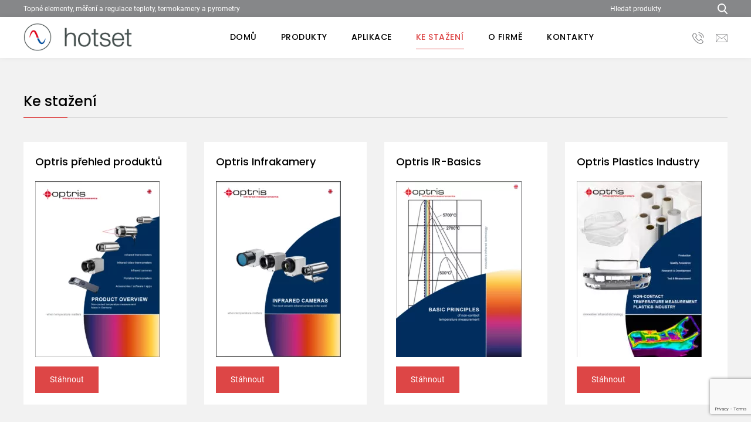

--- FILE ---
content_type: text/html; charset=UTF-8
request_url: https://hotset.cz/ke-stazeni/
body_size: 11088
content:

<!DOCTYPE html>
<html lang="cs">
    <head>
        <meta charset="UTF-8">
        <meta name="viewport" content="width=device-width, initial-scale=1">
        <title> | Ke stažení</title>
        <meta name="author" content="UBK s.r.o.">
        <link rel="preload" href="https://hotset.cz/wp-content/themes/hotset/build/fonts/poppins/poppins-v13-latin-ext_latin-500.woff2" as="font" type="font/woff2" crossorigin>
        <link rel="preload" href="https://hotset.cz/wp-content/themes/hotset/build/fonts/poppins/poppins-v13-latin-ext_latin-regular.woff2" as="font" type="font/woff2" crossorigin>
        <link rel="preload" href="https://hotset.cz/wp-content/themes/hotset/build/fonts/roboto/roboto-v20-latin-ext_latin-regular.woff2" as="font" type="font/woff2" crossorigin>
        <link rel="preload" href="https://hotset.cz/wp-content/themes/hotset/build/lib/@fortawesome/fontawesome-free/webfonts/fa-solid-900.c500da19.woff2" as="font" type="font/woff2" crossorigin>
        <link rel="stylesheet" href="https://hotset.cz/wp-content/themes/hotset/build/lib/@fortawesome/fontawesome-free/css/all.min.f097848b.css">
                                <!-- Google Tag Manager -->
            <script>(function(w,d,s,l,i){w[l]=w[l]||[];w[l].push({'gtm.start':
                    new Date().getTime(),event:'gtm.js'});var f=d.getElementsByTagName(s)[0],
                    j=d.createElement(s),dl=l!='dataLayer'?'&l='+l:'';j.async=true;j.src=
                    'https://www.googletagmanager.com/gtm.js?id='+i+dl;f.parentNode.insertBefore(j,f);
                })(window,document,'script','dataLayer','GTM-NHMPVND');
            </script>
            <!-- End Google Tag Manager -->
                            <link rel='stylesheet' id='wp-block-library-css' href='https://hotset.cz/wp-includes/css/dist/block-library/style.min.css?ver=6.4.7' media='all' />
<style id='safe-svg-svg-icon-style-inline-css'>
.safe-svg-cover{text-align:center}.safe-svg-cover .safe-svg-inside{display:inline-block;max-width:100%}.safe-svg-cover svg{height:100%;max-height:100%;max-width:100%;width:100%}

</style>
<style id='classic-theme-styles-inline-css'>
/*! This file is auto-generated */
.wp-block-button__link{color:#fff;background-color:#32373c;border-radius:9999px;box-shadow:none;text-decoration:none;padding:calc(.667em + 2px) calc(1.333em + 2px);font-size:1.125em}.wp-block-file__button{background:#32373c;color:#fff;text-decoration:none}
</style>
<style id='global-styles-inline-css'>
body{--wp--preset--color--black: #000000;--wp--preset--color--cyan-bluish-gray: #abb8c3;--wp--preset--color--white: #ffffff;--wp--preset--color--pale-pink: #f78da7;--wp--preset--color--vivid-red: #cf2e2e;--wp--preset--color--luminous-vivid-orange: #ff6900;--wp--preset--color--luminous-vivid-amber: #fcb900;--wp--preset--color--light-green-cyan: #7bdcb5;--wp--preset--color--vivid-green-cyan: #00d084;--wp--preset--color--pale-cyan-blue: #8ed1fc;--wp--preset--color--vivid-cyan-blue: #0693e3;--wp--preset--color--vivid-purple: #9b51e0;--wp--preset--gradient--vivid-cyan-blue-to-vivid-purple: linear-gradient(135deg,rgba(6,147,227,1) 0%,rgb(155,81,224) 100%);--wp--preset--gradient--light-green-cyan-to-vivid-green-cyan: linear-gradient(135deg,rgb(122,220,180) 0%,rgb(0,208,130) 100%);--wp--preset--gradient--luminous-vivid-amber-to-luminous-vivid-orange: linear-gradient(135deg,rgba(252,185,0,1) 0%,rgba(255,105,0,1) 100%);--wp--preset--gradient--luminous-vivid-orange-to-vivid-red: linear-gradient(135deg,rgba(255,105,0,1) 0%,rgb(207,46,46) 100%);--wp--preset--gradient--very-light-gray-to-cyan-bluish-gray: linear-gradient(135deg,rgb(238,238,238) 0%,rgb(169,184,195) 100%);--wp--preset--gradient--cool-to-warm-spectrum: linear-gradient(135deg,rgb(74,234,220) 0%,rgb(151,120,209) 20%,rgb(207,42,186) 40%,rgb(238,44,130) 60%,rgb(251,105,98) 80%,rgb(254,248,76) 100%);--wp--preset--gradient--blush-light-purple: linear-gradient(135deg,rgb(255,206,236) 0%,rgb(152,150,240) 100%);--wp--preset--gradient--blush-bordeaux: linear-gradient(135deg,rgb(254,205,165) 0%,rgb(254,45,45) 50%,rgb(107,0,62) 100%);--wp--preset--gradient--luminous-dusk: linear-gradient(135deg,rgb(255,203,112) 0%,rgb(199,81,192) 50%,rgb(65,88,208) 100%);--wp--preset--gradient--pale-ocean: linear-gradient(135deg,rgb(255,245,203) 0%,rgb(182,227,212) 50%,rgb(51,167,181) 100%);--wp--preset--gradient--electric-grass: linear-gradient(135deg,rgb(202,248,128) 0%,rgb(113,206,126) 100%);--wp--preset--gradient--midnight: linear-gradient(135deg,rgb(2,3,129) 0%,rgb(40,116,252) 100%);--wp--preset--font-size--small: 13px;--wp--preset--font-size--medium: 20px;--wp--preset--font-size--large: 36px;--wp--preset--font-size--x-large: 42px;--wp--preset--spacing--20: 0.44rem;--wp--preset--spacing--30: 0.67rem;--wp--preset--spacing--40: 1rem;--wp--preset--spacing--50: 1.5rem;--wp--preset--spacing--60: 2.25rem;--wp--preset--spacing--70: 3.38rem;--wp--preset--spacing--80: 5.06rem;--wp--preset--shadow--natural: 6px 6px 9px rgba(0, 0, 0, 0.2);--wp--preset--shadow--deep: 12px 12px 50px rgba(0, 0, 0, 0.4);--wp--preset--shadow--sharp: 6px 6px 0px rgba(0, 0, 0, 0.2);--wp--preset--shadow--outlined: 6px 6px 0px -3px rgba(255, 255, 255, 1), 6px 6px rgba(0, 0, 0, 1);--wp--preset--shadow--crisp: 6px 6px 0px rgba(0, 0, 0, 1);}:where(.is-layout-flex){gap: 0.5em;}:where(.is-layout-grid){gap: 0.5em;}body .is-layout-flow > .alignleft{float: left;margin-inline-start: 0;margin-inline-end: 2em;}body .is-layout-flow > .alignright{float: right;margin-inline-start: 2em;margin-inline-end: 0;}body .is-layout-flow > .aligncenter{margin-left: auto !important;margin-right: auto !important;}body .is-layout-constrained > .alignleft{float: left;margin-inline-start: 0;margin-inline-end: 2em;}body .is-layout-constrained > .alignright{float: right;margin-inline-start: 2em;margin-inline-end: 0;}body .is-layout-constrained > .aligncenter{margin-left: auto !important;margin-right: auto !important;}body .is-layout-constrained > :where(:not(.alignleft):not(.alignright):not(.alignfull)){max-width: var(--wp--style--global--content-size);margin-left: auto !important;margin-right: auto !important;}body .is-layout-constrained > .alignwide{max-width: var(--wp--style--global--wide-size);}body .is-layout-flex{display: flex;}body .is-layout-flex{flex-wrap: wrap;align-items: center;}body .is-layout-flex > *{margin: 0;}body .is-layout-grid{display: grid;}body .is-layout-grid > *{margin: 0;}:where(.wp-block-columns.is-layout-flex){gap: 2em;}:where(.wp-block-columns.is-layout-grid){gap: 2em;}:where(.wp-block-post-template.is-layout-flex){gap: 1.25em;}:where(.wp-block-post-template.is-layout-grid){gap: 1.25em;}.has-black-color{color: var(--wp--preset--color--black) !important;}.has-cyan-bluish-gray-color{color: var(--wp--preset--color--cyan-bluish-gray) !important;}.has-white-color{color: var(--wp--preset--color--white) !important;}.has-pale-pink-color{color: var(--wp--preset--color--pale-pink) !important;}.has-vivid-red-color{color: var(--wp--preset--color--vivid-red) !important;}.has-luminous-vivid-orange-color{color: var(--wp--preset--color--luminous-vivid-orange) !important;}.has-luminous-vivid-amber-color{color: var(--wp--preset--color--luminous-vivid-amber) !important;}.has-light-green-cyan-color{color: var(--wp--preset--color--light-green-cyan) !important;}.has-vivid-green-cyan-color{color: var(--wp--preset--color--vivid-green-cyan) !important;}.has-pale-cyan-blue-color{color: var(--wp--preset--color--pale-cyan-blue) !important;}.has-vivid-cyan-blue-color{color: var(--wp--preset--color--vivid-cyan-blue) !important;}.has-vivid-purple-color{color: var(--wp--preset--color--vivid-purple) !important;}.has-black-background-color{background-color: var(--wp--preset--color--black) !important;}.has-cyan-bluish-gray-background-color{background-color: var(--wp--preset--color--cyan-bluish-gray) !important;}.has-white-background-color{background-color: var(--wp--preset--color--white) !important;}.has-pale-pink-background-color{background-color: var(--wp--preset--color--pale-pink) !important;}.has-vivid-red-background-color{background-color: var(--wp--preset--color--vivid-red) !important;}.has-luminous-vivid-orange-background-color{background-color: var(--wp--preset--color--luminous-vivid-orange) !important;}.has-luminous-vivid-amber-background-color{background-color: var(--wp--preset--color--luminous-vivid-amber) !important;}.has-light-green-cyan-background-color{background-color: var(--wp--preset--color--light-green-cyan) !important;}.has-vivid-green-cyan-background-color{background-color: var(--wp--preset--color--vivid-green-cyan) !important;}.has-pale-cyan-blue-background-color{background-color: var(--wp--preset--color--pale-cyan-blue) !important;}.has-vivid-cyan-blue-background-color{background-color: var(--wp--preset--color--vivid-cyan-blue) !important;}.has-vivid-purple-background-color{background-color: var(--wp--preset--color--vivid-purple) !important;}.has-black-border-color{border-color: var(--wp--preset--color--black) !important;}.has-cyan-bluish-gray-border-color{border-color: var(--wp--preset--color--cyan-bluish-gray) !important;}.has-white-border-color{border-color: var(--wp--preset--color--white) !important;}.has-pale-pink-border-color{border-color: var(--wp--preset--color--pale-pink) !important;}.has-vivid-red-border-color{border-color: var(--wp--preset--color--vivid-red) !important;}.has-luminous-vivid-orange-border-color{border-color: var(--wp--preset--color--luminous-vivid-orange) !important;}.has-luminous-vivid-amber-border-color{border-color: var(--wp--preset--color--luminous-vivid-amber) !important;}.has-light-green-cyan-border-color{border-color: var(--wp--preset--color--light-green-cyan) !important;}.has-vivid-green-cyan-border-color{border-color: var(--wp--preset--color--vivid-green-cyan) !important;}.has-pale-cyan-blue-border-color{border-color: var(--wp--preset--color--pale-cyan-blue) !important;}.has-vivid-cyan-blue-border-color{border-color: var(--wp--preset--color--vivid-cyan-blue) !important;}.has-vivid-purple-border-color{border-color: var(--wp--preset--color--vivid-purple) !important;}.has-vivid-cyan-blue-to-vivid-purple-gradient-background{background: var(--wp--preset--gradient--vivid-cyan-blue-to-vivid-purple) !important;}.has-light-green-cyan-to-vivid-green-cyan-gradient-background{background: var(--wp--preset--gradient--light-green-cyan-to-vivid-green-cyan) !important;}.has-luminous-vivid-amber-to-luminous-vivid-orange-gradient-background{background: var(--wp--preset--gradient--luminous-vivid-amber-to-luminous-vivid-orange) !important;}.has-luminous-vivid-orange-to-vivid-red-gradient-background{background: var(--wp--preset--gradient--luminous-vivid-orange-to-vivid-red) !important;}.has-very-light-gray-to-cyan-bluish-gray-gradient-background{background: var(--wp--preset--gradient--very-light-gray-to-cyan-bluish-gray) !important;}.has-cool-to-warm-spectrum-gradient-background{background: var(--wp--preset--gradient--cool-to-warm-spectrum) !important;}.has-blush-light-purple-gradient-background{background: var(--wp--preset--gradient--blush-light-purple) !important;}.has-blush-bordeaux-gradient-background{background: var(--wp--preset--gradient--blush-bordeaux) !important;}.has-luminous-dusk-gradient-background{background: var(--wp--preset--gradient--luminous-dusk) !important;}.has-pale-ocean-gradient-background{background: var(--wp--preset--gradient--pale-ocean) !important;}.has-electric-grass-gradient-background{background: var(--wp--preset--gradient--electric-grass) !important;}.has-midnight-gradient-background{background: var(--wp--preset--gradient--midnight) !important;}.has-small-font-size{font-size: var(--wp--preset--font-size--small) !important;}.has-medium-font-size{font-size: var(--wp--preset--font-size--medium) !important;}.has-large-font-size{font-size: var(--wp--preset--font-size--large) !important;}.has-x-large-font-size{font-size: var(--wp--preset--font-size--x-large) !important;}
.wp-block-navigation a:where(:not(.wp-element-button)){color: inherit;}
:where(.wp-block-post-template.is-layout-flex){gap: 1.25em;}:where(.wp-block-post-template.is-layout-grid){gap: 1.25em;}
:where(.wp-block-columns.is-layout-flex){gap: 2em;}:where(.wp-block-columns.is-layout-grid){gap: 2em;}
.wp-block-pullquote{font-size: 1.5em;line-height: 1.6;}
</style>
<style id='woocommerce-inline-inline-css'>
.woocommerce form .form-row .required { visibility: visible; }
</style>
<link rel='stylesheet' id='theme-css-css' href='https://hotset.cz/wp-content/themes/hotset/build/css/frontend.8217e0a9.css?ver=6.4.7' media='all' />
<script src="https://hotset.cz/wp-content/themes/hotset/build/lib/jquery/dist/jquery.min.dc5e7f18.js" id="jquery-js"></script>
<script src="https://hotset.cz/wp-content/plugins/woocommerce/assets/js/jquery-blockui/jquery.blockUI.min.js?ver=2.7.0-wc.8.3.3" id="jquery-blockui-js" defer data-wp-strategy="defer"></script>
<script src="https://hotset.cz/wp-content/plugins/woocommerce/assets/js/js-cookie/js.cookie.min.js?ver=2.1.4-wc.8.3.3" id="js-cookie-js" defer data-wp-strategy="defer"></script>
<script id="woocommerce-js-extra">
var woocommerce_params = {"ajax_url":"\/wp-admin\/admin-ajax.php","wc_ajax_url":"\/?wc-ajax=%%endpoint%%"};
</script>
<script src="https://hotset.cz/wp-content/plugins/woocommerce/assets/js/frontend/woocommerce.min.js?ver=8.3.3" id="woocommerce-js" defer data-wp-strategy="defer"></script>
	<noscript><style>.woocommerce-product-gallery{ opacity: 1 !important; }</style></noscript>
	<link rel="icon" href="https://hotset.cz/wp-content/uploads/2020/07/hotset_ico.png" sizes="32x32" />
<link rel="icon" href="https://hotset.cz/wp-content/uploads/2020/07/hotset_ico.png" sizes="192x192" />
<link rel="apple-touch-icon" href="https://hotset.cz/wp-content/uploads/2020/07/hotset_ico.png" />
<meta name="msapplication-TileImage" content="https://hotset.cz/wp-content/uploads/2020/07/hotset_ico.png" />
    </head>
    <body class="archive post-type-archive post-type-archive-downloads-post wp-custom-logo theme-hotset woocommerce-no-js">
                    <!-- Google Tag Manager (noscript) -->
            <noscript>
                <iframe src="https://www.googletagmanager.com/ns.html?id=GTM-NHMPVND" height="0" width="0" style="display:none;visibility:hidden"></iframe>
            </noscript>
            <!-- End Google Tag Manager (noscript) -->
        
        
        <!-- Scroll to top button -->
        <div class="to-top-button" title="Nahoru">
            <svg viewBox="0 0 512 512" xmlns="http://www.w3.org/2000/svg">
                <path d="m508.71 365.62-245.33-234.67c-4.125-3.938-10.625-3.938-14.75 0l-245.33 234.67c-4.25 4.073-4.406 10.823-0.333 15.083 4.073 4.271 10.823 4.417 15.083 0.333l237.96-227.62 237.96 227.62c2.073 1.979 4.719 2.958 7.375 2.958 2.813 0 5.615-1.104 7.708-3.292 4.074-4.259 3.918-11.009-0.332-15.082z"/>
            </svg>
        </div>

        <!-- Header line -->
        <div class="header-line">
            <div class="container">
                <div class="header-line__wrap">
                    <div class="header-line__contact">
                        Topné elementy, měření a regulace teploty, termokamery a pyrometry                    </div>
                    <div class="header-line__social">
                        <form role="search" method="get" class="woocommerce-product-search search__form" action="https://hotset.cz/">
    <div class="input-group">
        <input type="search" id="woocommerce-product-search-field-0" class="search-field search__form__term search-field form-control"
               placeholder="Hledat produkty" value="" name="s" aria-label="Hledat produkty"/>
        <div class="input-group-append">
            <button type="submit" class="btn btn-primary search__form__submit search-submit" id="search-submit" aria-label="Hledat produkty...">
                <svg xmlns="http://www.w3.org/2000/svg" width="18" height="19" class="search__form__icon">
                    <path d="M17.73 17.39l-4.18-4.45a7.383 7.383 0 001.66-4.67c0-4.01-3.19-7.27-7.1-7.27C4.19 1 1 4.26 1 8.27c0 4 3.19 7.26 7.11 7.26 1.47 0 2.87-.45 4.07-1.31l4.22 4.49a.91.91 0 001.31.02c.37-.36.38-.96.02-1.34zM8.11 2.89c2.89 0 5.25 2.41 5.25 5.38 0 2.96-2.36 5.37-5.25 5.37-2.9 0-5.26-2.41-5.26-5.37 0-2.97 2.36-5.38 5.26-5.38z"/>
                </svg>
            </button>
        </div>
    </div>
    <input type="hidden" name="post_type" value="product"/>
</form>

                    </div>
                </div>
            </div>
        </div>

        <!-- Header -->
        <header class="header">
            <div class="container">
                <div class="row justify-content-between">
                    <!-- Logo -->
                    <div class="col-9 col-sm-6 col-md-6 col-lg-auto header__logo-column">
                        <a href="https://hotset.cz">
                                                                                                                            <img src=" https://hotset.cz/wp-content/uploads/2020/06/hotset_logo.png" class="header__logo" alt="Hotset ČR s.r.o">
                                                    </a>
                    </div>
                    <div class="col-3 col-sm-3 header__mobile-column">
                        <button class="main-menu__mobile js-mobile-menu" title="Menu">
                            <svg viewBox="0 0 384.97 384.97" width="15" height="15" xmlns="http://www.w3.org/2000/svg">
                                <path d="m12.03 84.212h360.91c6.641 0 12.03-5.39 12.03-12.03 0-6.641-5.39-12.03-12.03-12.03h-360.91c-6.64 0-12.03 5.389-12.03 12.03s5.39 12.03 12.03 12.03z"/>
                                <path d="m372.94 180.46h-360.91c-6.641 0-12.03 5.39-12.03 12.03s5.39 12.03 12.03 12.03h360.91c6.641 0 12.03-5.39 12.03-12.03s-5.389-12.03-12.03-12.03z"/>
                                <path d="m372.94 300.76h-360.91c-6.641 0-12.03 5.39-12.03 12.03 0 6.641 5.39 12.03 12.03 12.03h360.91c6.641 0 12.03-5.39 12.03-12.03 1e-3 -6.641-5.389-12.03-12.03-12.03z"/>
                            </svg>
                            Menu                        </button>
                    </div>
                    <!-- Menu -->
                    <div class="col-lg-auto header__main-menu-column">
                        <nav class="main-menu">
                            <div class="text-right">
                                <button class="main-menu__close js-close-menu">x</button>
                            </div>
                            <ul id="menu-hlavni-menu" class="main-menu__list"><li id="menu-item-317" class="menu-item menu-item-type-post_type menu-item-object-page menu-item-home menu-item-317"><a href="https://hotset.cz/">Domů</a></li>
<li id="menu-item-61" class="menu-item menu-item-type-post_type menu-item-object-page menu-item-61"><a href="https://hotset.cz/produkty/">Produkty</a></li>
<li id="menu-item-573" class="menu-item menu-item-type-post_type_archive menu-item-object-application-post menu-item-573"><a href="https://hotset.cz/aplikace/">Aplikace</a></li>
<li id="menu-item-959" class="menu-item menu-item-type-post_type_archive menu-item-object-downloads-post current-menu-item menu-item-959"><a href="https://hotset.cz/ke-stazeni/" aria-current="page">Ke stažení</a></li>
<li id="menu-item-63" class="menu-item menu-item-type-post_type menu-item-object-page menu-item-63"><a href="https://hotset.cz/firma/">O firmě</a></li>
<li id="menu-item-2109" class="menu-item menu-item-type-post_type menu-item-object-page menu-item-2109"><a href="https://hotset.cz/kontakty/">Kontakty</a></li>
</ul>                        </nav>
                    </div>
                    <div class="col-sm-3 col-lg-auto header__contact-column">
                                                                        <div class="header__contact">
                                                            <a class="header__contact__link" href="tel:+420377259042" title="Telefon">
                                    <svg viewBox="0 0 473.81 473.81">
                                        <path d="m374.46 293.51c-9.7-10.1-21.4-15.5-33.8-15.5-12.3 0-24.1 5.3-34.2 15.4l-31.6 31.5c-2.6-1.4-5.2-2.7-7.7-4-3.6-1.8-7-3.5-9.9-5.3-29.6-18.8-56.5-43.3-82.3-75-12.5-15.8-20.9-29.1-27-42.6 8.2-7.5 15.8-15.3 23.2-22.8 2.8-2.8 5.6-5.7 8.4-8.5 21-21 21-48.2 0-69.2l-27.3-27.3c-3.1-3.1-6.3-6.3-9.3-9.5-6-6.2-12.3-12.6-18.8-18.6-9.7-9.6-21.3-14.7-33.5-14.7s-24 5.1-34 14.7l-0.2 0.2-34 34.3c-12.8 12.8-20.1 28.4-21.7 46.5-2.4 29.2 6.2 56.4 12.8 74.2 16.2 43.7 40.4 84.2 76.5 127.6 43.8 52.3 96.5 93.6 156.7 122.7 23 10.9 53.7 23.8 88 26 2.1 0.1 4.3 0.2 6.3 0.2 23.1 0 42.5-8.3 57.7-24.8 0.1-0.2 0.3-0.3 0.4-0.5 5.2-6.3 11.2-12 17.5-18.1 4.3-4.1 8.7-8.4 13-12.9 9.9-10.3 15.1-22.3 15.1-34.6 0-12.4-5.3-24.3-15.4-34.3l-54.9-55.1zm35.8 105.3c-0.1 0-0.1 0.1 0 0-3.9 4.2-7.9 8-12.2 12.2-6.5 6.2-13.1 12.7-19.3 20-10.1 10.8-22 15.9-37.6 15.9-1.5 0-3.1 0-4.6-0.1-29.7-1.9-57.3-13.5-78-23.4-56.6-27.4-106.3-66.3-147.6-115.6-34.1-41.1-56.9-79.1-72-119.9-9.3-24.9-12.7-44.3-11.2-62.6 1-11.7 5.5-21.4 13.8-29.7l34.1-34.1c4.9-4.6 10.1-7.1 15.2-7.1 6.3 0 11.4 3.8 14.6 7l0.3 0.3c6.1 5.7 11.9 11.6 18 17.9 3.1 3.2 6.3 6.4 9.5 9.7l27.3 27.3c10.6 10.6 10.6 20.4 0 31-2.9 2.9-5.7 5.8-8.6 8.6-8.4 8.6-16.4 16.6-25.1 24.4-0.2 0.2-0.4 0.3-0.5 0.5-8.6 8.6-7 17-5.2 22.7l0.3 0.9c7.1 17.2 17.1 33.4 32.3 52.7l0.1 0.1c27.6 34 56.7 60.5 88.8 80.8 4.1 2.6 8.3 4.7 12.3 6.7 3.6 1.8 7 3.5 9.9 5.3 0.4 0.2 0.8 0.5 1.2 0.7 3.4 1.7 6.6 2.5 9.9 2.5 8.3 0 13.5-5.2 15.2-6.9l34.2-34.2c3.4-3.4 8.8-7.5 15.1-7.5 6.2 0 11.3 3.9 14.4 7.3l55.3 55.3c10.3 10.2 10.3 20.7 0.1 31.3z"/>
                                        <path d="m256.06 112.71c26.2 4.4 50 16.8 69 35.8s31.3 42.8 35.8 69c1.1 6.6 6.8 11.2 13.3 11.2 0.8 0 1.5-0.1 2.3-0.2 7.4-1.2 12.3-8.2 11.1-15.6-5.4-31.7-20.4-60.6-43.3-83.5s-51.8-37.9-83.5-43.3c-7.4-1.2-14.3 3.7-15.6 11s3.5 14.4 10.9 15.6z"/>
                                        <path d="m473.26 209.01c-8.9-52.2-33.5-99.7-71.3-137.5s-85.3-62.4-137.5-71.3c-7.3-1.3-14.2 3.7-15.5 11-1.2 7.4 3.7 14.3 11.1 15.6 46.6 7.9 89.1 30 122.9 63.7 33.8 33.8 55.8 76.3 63.7 122.9 1.1 6.6 6.8 11.2 13.3 11.2 0.8 0 1.5-0.1 2.3-0.2 7.3-1.1 12.3-8.1 11-15.4z"/>
                                    </svg>
                                </a>
                                                                                        <a class="header__contact__link" href="mailto:hotset@hotset.cz" title="Emailn">
                                    <svg viewBox="0 0 512 512">
                                        <path d="m485.74 85.333h-459.49c-14.442 0-26.257 11.815-26.257 26.256v288.82c0 14.44 11.815 26.257 26.257 26.257h459.49c14.44 0 26.257-11.815 26.257-26.257v-288.82c-1e-3 -14.441-11.816-26.256-26.258-26.256zm-9.853 19.691-204.79 153.6c-3.682 2.802-9.334 4.555-15.105 4.529-5.77 0.026-11.421-1.727-15.104-4.529l-204.79-153.6h439.78zm-109.39 163.74 111.59 137.85c0.112 0.138 0.249 0.243 0.368 0.368h-444.92c0.118-0.131 0.256-0.23 0.368-0.368l111.59-137.85c3.419-4.227 2.771-10.424-1.464-13.851-4.227-3.419-10.424-2.771-13.844 1.457l-110.5 136.5v-275.54l209.39 157.05c7.871 5.862 17.447 8.442 26.912 8.468 9.452-0.02 19.036-2.6 26.912-8.468l209.39-157.05v275.53l-110.5-136.5c-3.42-4.227-9.623-4.877-13.844-1.457-4.234 3.419-4.884 9.624-1.463 13.851z"/>
                                    </svg>
                                </a>
                                                    </div>
                    </div>
                </div>
            </div>
        </header>


<!-- Main -->
<main class="main">
    <div class="container">
        <h1 class="page-title">Ke stažení</h1>
        <div class="row">
                                            <div class="col-md-6 col-lg-4 col-xl-3">
                    <div class="post__card">
                        <div class="post__card__body">
                            <div class="post__card__title text-center text-md-left">
                                Optris přehled produktů                            </div>
                            <div class="text-center text-md-left">
                                <a href="https://hotset.cz/wp-content/uploads/2020/10/Optris-Product-brochure-2-1.pdf" target="_blank">
                                    <img src="https://hotset.cz/wp-content/uploads/2020/10/katalog-Optris-cover-212x300.png" alt="Optris přehled produktů">
                                </a>
                            </div>
                        </div>
                        <div class="post__card__link-wrapper text-center text-md-left mt-3">
                            <a href="https://hotset.cz/wp-content/uploads/2020/10/Optris-Product-brochure-2-1.pdf" class="post__card__link button custom-button--small" target="_blank">
                                Stáhnout                            </a>
                        </div>
                    </div>
                </div>
                                            <div class="col-md-6 col-lg-4 col-xl-3">
                    <div class="post__card">
                        <div class="post__card__body">
                            <div class="post__card__title text-center text-md-left">
                                Optris Infrakamery                            </div>
                            <div class="text-center text-md-left">
                                <a href="https://hotset.cz/wp-content/uploads/2020/10/Optris-IR-camera-brochure-7-1.pdf" target="_blank">
                                    <img src="https://hotset.cz/wp-content/uploads/2020/10/IR-cameras-Optris-cover-213x300.png" alt="Optris Infrakamery">
                                </a>
                            </div>
                        </div>
                        <div class="post__card__link-wrapper text-center text-md-left mt-3">
                            <a href="https://hotset.cz/wp-content/uploads/2020/10/Optris-IR-camera-brochure-7-1.pdf" class="post__card__link button custom-button--small" target="_blank">
                                Stáhnout                            </a>
                        </div>
                    </div>
                </div>
                                            <div class="col-md-6 col-lg-4 col-xl-3">
                    <div class="post__card">
                        <div class="post__card__body">
                            <div class="post__card__title text-center text-md-left">
                                Optris IR-Basics                            </div>
                            <div class="text-center text-md-left">
                                <a href="https://hotset.cz/wp-content/uploads/2020/10/IR-Basics-1.pdf" target="_blank">
                                    <img src="https://hotset.cz/wp-content/uploads/2020/10/Optris-Basic-principles-cover-214x300.png" alt="Optris IR-Basics">
                                </a>
                            </div>
                        </div>
                        <div class="post__card__link-wrapper text-center text-md-left mt-3">
                            <a href="https://hotset.cz/wp-content/uploads/2020/10/IR-Basics-1.pdf" class="post__card__link button custom-button--small" target="_blank">
                                Stáhnout                            </a>
                        </div>
                    </div>
                </div>
                                            <div class="col-md-6 col-lg-4 col-xl-3">
                    <div class="post__card">
                        <div class="post__card__body">
                            <div class="post__card__title text-center text-md-left">
                                Optris Plastics Industry                            </div>
                            <div class="text-center text-md-left">
                                <a href="https://hotset.cz/wp-content/uploads/2020/12/Plastics-BR-EN2016-10-A_WEB.pdf" target="_blank">
                                    <img src="https://hotset.cz/wp-content/uploads/2020/12/Optris-Plastics-cover-213x300.jpg" alt="Optris Plastics Industry">
                                </a>
                            </div>
                        </div>
                        <div class="post__card__link-wrapper text-center text-md-left mt-3">
                            <a href="https://hotset.cz/wp-content/uploads/2020/12/Plastics-BR-EN2016-10-A_WEB.pdf" class="post__card__link button custom-button--small" target="_blank">
                                Stáhnout                            </a>
                        </div>
                    </div>
                </div>
                                            <div class="col-md-6 col-lg-4 col-xl-3">
                    <div class="post__card">
                        <div class="post__card__body">
                            <div class="post__card__title text-center text-md-left">
                                Optris Metal industry                            </div>
                            <div class="text-center text-md-left">
                                <a href="https://hotset.cz/wp-content/uploads/2020/12/Metal_brochure-BR-EN2017-04-A-web.pdf" target="_blank">
                                    <img src="https://hotset.cz/wp-content/uploads/2020/12/Optris-Metal-cover-213x300.jpg" alt="Optris Metal industry">
                                </a>
                            </div>
                        </div>
                        <div class="post__card__link-wrapper text-center text-md-left mt-3">
                            <a href="https://hotset.cz/wp-content/uploads/2020/12/Metal_brochure-BR-EN2017-04-A-web.pdf" class="post__card__link button custom-button--small" target="_blank">
                                Stáhnout                            </a>
                        </div>
                    </div>
                </div>
                                            <div class="col-md-6 col-lg-4 col-xl-3">
                    <div class="post__card">
                        <div class="post__card__body">
                            <div class="post__card__title text-center text-md-left">
                                Optris Glass industry                            </div>
                            <div class="text-center text-md-left">
                                <a href="https://hotset.cz/wp-content/uploads/2020/12/Glass_brochure-BR-EN2018-10-A_web.pdf" target="_blank">
                                    <img src="https://hotset.cz/wp-content/uploads/2020/12/Optris-Glass-cover-213x300.jpg" alt="Optris Glass industry">
                                </a>
                            </div>
                        </div>
                        <div class="post__card__link-wrapper text-center text-md-left mt-3">
                            <a href="https://hotset.cz/wp-content/uploads/2020/12/Glass_brochure-BR-EN2018-10-A_web.pdf" class="post__card__link button custom-button--small" target="_blank">
                                Stáhnout                            </a>
                        </div>
                    </div>
                </div>
                                            <div class="col-md-6 col-lg-4 col-xl-3">
                    <div class="post__card">
                        <div class="post__card__body">
                            <div class="post__card__title text-center text-md-left">
                                Optris company profile                            </div>
                            <div class="text-center text-md-left">
                                <a href="https://hotset.cz/wp-content/uploads/2020/12/company-profile-optris.pdf" target="_blank">
                                    <img src="https://hotset.cz/wp-content/uploads/2020/12/Company-profile-cover-212x300.jpg" alt="Optris company profile">
                                </a>
                            </div>
                        </div>
                        <div class="post__card__link-wrapper text-center text-md-left mt-3">
                            <a href="https://hotset.cz/wp-content/uploads/2020/12/company-profile-optris.pdf" class="post__card__link button custom-button--small" target="_blank">
                                Stáhnout                            </a>
                        </div>
                    </div>
                </div>
                                            <div class="col-md-6 col-lg-4 col-xl-3">
                    <div class="post__card">
                        <div class="post__card__body">
                            <div class="post__card__title text-center text-md-left">
                                Přehled produktů hotset                            </div>
                            <div class="text-center text-md-left">
                                <a href="https://hotset.cz/wp-content/uploads/2020/11/Produktovy_sortiment_181115.pdf" target="_blank">
                                    <img src="https://hotset.cz/wp-content/uploads/2020/10/foto-produkt-210x300.jpg" alt="Přehled produktů hotset">
                                </a>
                            </div>
                        </div>
                        <div class="post__card__link-wrapper text-center text-md-left mt-3">
                            <a href="https://hotset.cz/wp-content/uploads/2020/11/Produktovy_sortiment_181115.pdf" class="post__card__link button custom-button--small" target="_blank">
                                Stáhnout                            </a>
                        </div>
                    </div>
                </div>
                    </div>
                    <div class="section__title"></div>
            <div class="downloads__columns">
                                    <div class="downloads__columns__card">
                        <div class="post__card__title">
                            Produktové listy hotset                        </div>
                                                                                                                                            <div class="mt-1 mb-1">
                                    <a href="https://hotset.cz/wp-content/uploads/2021/04/Hotrod_210328.pdf" class="downloads__columns__card__file-link" target="_blank">
                                                                                    <img src="https://hotset.cz/wp-content/themes/hotset/build/img/pdf.40dcff79.svg" alt="pdf" class="file-icon">
                                                                                <div class="downloads__columns__card__file-title">
                                            hotrod® topná patrona                                        </div>
                                    </a>
                                </div>
                                                                                            <div class="mt-1 mb-1">
                                    <a href="https://hotset.cz/wp-content/uploads/2021/04/Hotspring_WRP_210328.pdf" class="downloads__columns__card__file-link" target="_blank">
                                                                                    <img src="https://hotset.cz/wp-content/themes/hotset/build/img/pdf.40dcff79.svg" alt="pdf" class="file-icon">
                                                                                <div class="downloads__columns__card__file-title">
                                            hotspring® topná spirálová patrona                                        </div>
                                    </a>
                                </div>
                                                                                            <div class="mt-1 mb-1">
                                    <a href="https://hotset.cz/wp-content/uploads/2021/04/Hotflex_210328.pdf" class="downloads__columns__card__file-link" target="_blank">
                                                                                    <img src="https://hotset.cz/wp-content/themes/hotset/build/img/pdf.40dcff79.svg" alt="pdf" class="file-icon">
                                                                                <div class="downloads__columns__card__file-title">
                                            hotflex ohebné topné těleso                                        </div>
                                    </a>
                                </div>
                                                                                            <div class="mt-1 mb-1">
                                    <a href="https://hotset.cz/wp-content/uploads/2020/11/tempflex_202002_EN.pdf" class="downloads__columns__card__file-link" target="_blank">
                                                                                    <img src="https://hotset.cz/wp-content/themes/hotset/build/img/pdf.40dcff79.svg" alt="pdf" class="file-icon">
                                                                                <div class="downloads__columns__card__file-title">
                                            tempflex ohebný topný kanál                                        </div>
                                    </a>
                                </div>
                                                                                            <div class="mt-1 mb-1">
                                    <a href="https://hotset.cz/wp-content/uploads/2021/04/Hotslot_210328.pdf" class="downloads__columns__card__file-link" target="_blank">
                                                                                    <img src="https://hotset.cz/wp-content/themes/hotset/build/img/pdf.40dcff79.svg" alt="pdf" class="file-icon">
                                                                                <div class="downloads__columns__card__file-title">
                                            hotslot® topení horkých vtoků                                        </div>
                                    </a>
                                </div>
                                                                                            <div class="mt-1 mb-1">
                                    <a href="https://hotset.cz/wp-content/uploads/2020/07/Hottube_190220.pdf" class="downloads__columns__card__file-link" target="_blank">
                                                                                    <img src="https://hotset.cz/wp-content/themes/hotset/build/img/pdf.40dcff79.svg" alt="pdf" class="file-icon">
                                                                                <div class="downloads__columns__card__file-title">
                                            hottube trubkové topné těleso                                        </div>
                                    </a>
                                </div>
                                                                                            <div class="mt-1 mb-1">
                                    <a href="https://hotset.cz/wp-content/uploads/2021/04/Hotform_210328.pdf" class="downloads__columns__card__file-link" target="_blank">
                                                                                    <img src="https://hotset.cz/wp-content/themes/hotset/build/img/pdf.40dcff79.svg" alt="pdf" class="file-icon">
                                                                                <div class="downloads__columns__card__file-title">
                                            hotform silikonové topné těleso                                        </div>
                                    </a>
                                </div>
                                                                                            <div class="mt-1 mb-1">
                                    <a href="https://hotset.cz/wp-content/uploads/2020/07/Topne_pasky_181002.pdf" class="downloads__columns__card__file-link" target="_blank">
                                                                                    <img src="https://hotset.cz/wp-content/themes/hotset/build/img/pdf.40dcff79.svg" alt="pdf" class="file-icon">
                                                                                <div class="downloads__columns__card__file-title">
                                            Topné pásky na špičku                                        </div>
                                    </a>
                                </div>
                                                                                            <div class="mt-1 mb-1">
                                    <a href="https://hotset.cz/wp-content/uploads/2020/07/Topne_pasy_181002.pdf" class="downloads__columns__card__file-link" target="_blank">
                                                                                    <img src="https://hotset.cz/wp-content/themes/hotset/build/img/pdf.40dcff79.svg" alt="pdf" class="file-icon">
                                                                                <div class="downloads__columns__card__file-title">
                                            Topné pasy na válec                                        </div>
                                    </a>
                                </div>
                                                                                            <div class="mt-1 mb-1">
                                    <a href="https://hotset.cz/wp-content/uploads/2021/04/Hotcast_210328.pdf" class="downloads__columns__card__file-link" target="_blank">
                                                                                    <img src="https://hotset.cz/wp-content/themes/hotset/build/img/pdf.40dcff79.svg" alt="pdf" class="file-icon">
                                                                                <div class="downloads__columns__card__file-title">
                                            hotcast® topení pro tlakové lití zinku                                        </div>
                                    </a>
                                </div>
                                                                                            <div class="mt-1 mb-1">
                                    <a href="https://hotset.cz/wp-content/uploads/2020/07/Termoclanky_190220.pdf" class="downloads__columns__card__file-link" target="_blank">
                                                                                    <img src="https://hotset.cz/wp-content/themes/hotset/build/img/pdf.40dcff79.svg" alt="pdf" class="file-icon">
                                                                                <div class="downloads__columns__card__file-title">
                                            Termočlánky a odporová čidla                                        </div>
                                    </a>
                                </div>
                                                                                            <div class="mt-1 mb-1">
                                    <a href="https://hotset.cz/wp-content/uploads/2020/07/Hotcontrol_RR_190221.pdf" class="downloads__columns__card__file-link" target="_blank">
                                                                                    <img src="https://hotset.cz/wp-content/themes/hotset/build/img/pdf.40dcff79.svg" alt="pdf" class="file-icon">
                                                                                <div class="downloads__columns__card__file-title">
                                            hotcontrol PID regulátory teploty                                        </div>
                                    </a>
                                </div>
                                                                                            <div class="mt-1 mb-1">
                                    <a href="https://hotset.cz/wp-content/uploads/2020/07/Infrazarice_181031.pdf" class="downloads__columns__card__file-link" target="_blank">
                                                                                    <img src="https://hotset.cz/wp-content/themes/hotset/build/img/pdf.40dcff79.svg" alt="pdf" class="file-icon">
                                                                                <div class="downloads__columns__card__file-title">
                                            Infrazářiče                                        </div>
                                    </a>
                                </div>
                                                                                            <div class="mt-1 mb-1">
                                    <a href="https://hotset.cz/wp-content/uploads/2020/07/Isolite_Zalevaci_hmota_190128.pdf" class="downloads__columns__card__file-link" target="_blank">
                                                                                    <img src="https://hotset.cz/wp-content/themes/hotset/build/img/pdf.40dcff79.svg" alt="pdf" class="file-icon">
                                                                                <div class="downloads__columns__card__file-title">
                                            Isolite sprej a zalévací hmota                                        </div>
                                    </a>
                                </div>
                                                                                            <div class="mt-1 mb-1">
                                    <a href="https://hotset.cz/wp-content/uploads/2020/07/Sklotkaninova_tepelna_izolace_181004.pdf" class="downloads__columns__card__file-link" target="_blank">
                                                                                    <img src="https://hotset.cz/wp-content/themes/hotset/build/img/pdf.40dcff79.svg" alt="pdf" class="file-icon">
                                                                                <div class="downloads__columns__card__file-title">
                                            Sklotkaninová tepelná izolace pasů                                        </div>
                                    </a>
                                </div>
                                                                                            <div class="mt-1 mb-1">
                                    <a href="https://hotset.cz/wp-content/uploads/2021/04/2021_Navod-k-obsluze_komplet_internet.pdf" class="downloads__columns__card__file-link" target="_blank">
                                                                                    <img src="https://hotset.cz/wp-content/themes/hotset/build/img/pdf.40dcff79.svg" alt="pdf" class="file-icon">
                                                                                <div class="downloads__columns__card__file-title">
                                            Bezpečností informace a návod pro produkty hotset                                        </div>
                                    </a>
                                </div>
                                                                        </div>
                                    <div class="downloads__columns__card">
                        <div class="post__card__title">
                            Certifikáty, obchodní podmínky                        </div>
                                                                                                                                            <div class="mt-1 mb-1">
                                    <a href="https://hotset.cz/wp-content/uploads/2020/11/UL-Zertifikat.pdf" class="downloads__columns__card__file-link" target="_blank">
                                                                                    <img src="https://hotset.cz/wp-content/themes/hotset/build/img/pdf.40dcff79.svg" alt="pdf" class="file-icon">
                                                                                <div class="downloads__columns__card__file-title">
                                            UL - certifikát                                        </div>
                                    </a>
                                </div>
                                                                                            <div class="mt-1 mb-1">
                                    <a href="https://hotset.cz/wp-content/uploads/2020/11/Zertifikat_DIN_EN_ISO_9001_2015_EN.pdf" class="downloads__columns__card__file-link" target="_blank">
                                                                                    <img src="https://hotset.cz/wp-content/themes/hotset/build/img/pdf.40dcff79.svg" alt="pdf" class="file-icon">
                                                                                <div class="downloads__columns__card__file-title">
                                            ISO - certifikát                                        </div>
                                    </a>
                                </div>
                                                                        </div>
                                    <div class="downloads__columns__card">
                        <div class="post__card__title">
                            Bezpečnostní listy                        </div>
                                                                                                                                            <div class="mt-1 mb-1">
                                    <a href="https://hotset.cz/wp-content/uploads/2025/03/BL2025_02_Isoleitspray.pdf" class="downloads__columns__card__file-link" target="_blank">
                                                                                    <img src="https://hotset.cz/wp-content/themes/hotset/build/img/pdf.40dcff79.svg" alt="pdf" class="file-icon">
                                                                                <div class="downloads__columns__card__file-title">
                                            Bezpečnostní list Isolite spray                                        </div>
                                    </a>
                                </div>
                                                                                            <div class="mt-1 mb-1">
                                    <a href="https://hotset.cz/wp-content/uploads/2025/04/BL2025_04_Isolite-Suspension.pdf" class="downloads__columns__card__file-link" target="_blank">
                                                                                    <img src="https://hotset.cz/wp-content/themes/hotset/build/img/pdf.40dcff79.svg" alt="pdf" class="file-icon">
                                                                                <div class="downloads__columns__card__file-title">
                                            Bezpečnostní list Isolite suspenze                                        </div>
                                    </a>
                                </div>
                                                                                            <div class="mt-1 mb-1">
                                    <a href="https://hotset.cz/wp-content/uploads/2025/03/BL2024_12_GM-1000.pdf" class="downloads__columns__card__file-link" target="_blank">
                                                                                    <img src="https://hotset.cz/wp-content/themes/hotset/build/img/pdf.40dcff79.svg" alt="pdf" class="file-icon">
                                                                                <div class="downloads__columns__card__file-title">
                                            Bezpečnostní list Zalévací hmota                                        </div>
                                    </a>
                                </div>
                                                                                            <div class="mt-1 mb-1">
                                    <a href="https://hotset.cz/wp-content/uploads/2025/03/BL2024_12_BM-1000.pdf" class="downloads__columns__card__file-link" target="_blank">
                                                                                    <img src="https://hotset.cz/wp-content/themes/hotset/build/img/pdf.40dcff79.svg" alt="pdf" class="file-icon">
                                                                                <div class="downloads__columns__card__file-title">
                                            Bezpečnostní list Pojidlo                                        </div>
                                    </a>
                                </div>
                                                                        </div>
                                    <div class="downloads__columns__card">
                        <div class="post__card__title">
                            Produktové listy &#8211; Termokamery Optris                        </div>
                                                                                                                                            <div class="mt-1 mb-1">
                                    <a href="https://hotset.cz/wp-content/uploads/2020/07/datasheet-optris-xi-80.pdf" class="downloads__columns__card__file-link" target="_blank">
                                                                                    <img src="https://hotset.cz/wp-content/themes/hotset/build/img/pdf.40dcff79.svg" alt="pdf" class="file-icon">
                                                                                <div class="downloads__columns__card__file-title">
                                            Optris-xi-80                                        </div>
                                    </a>
                                </div>
                                                                                            <div class="mt-1 mb-1">
                                    <a href="https://hotset.cz/wp-content/uploads/2020/07/datasheet-optris-xi-400.pdf" class="downloads__columns__card__file-link" target="_blank">
                                                                                    <img src="https://hotset.cz/wp-content/themes/hotset/build/img/pdf.40dcff79.svg" alt="pdf" class="file-icon">
                                                                                <div class="downloads__columns__card__file-title">
                                            Optris-xi-400                                        </div>
                                    </a>
                                </div>
                                                                                            <div class="mt-1 mb-1">
                                    <a href="https://hotset.cz/wp-content/uploads/2020/11/PI_400i-DS-EN2019-02-A.pdf" class="downloads__columns__card__file-link" target="_blank">
                                                                                    <img src="https://hotset.cz/wp-content/themes/hotset/build/img/pdf.40dcff79.svg" alt="pdf" class="file-icon">
                                                                                <div class="downloads__columns__card__file-title">
                                            Optris-PI-400i                                        </div>
                                    </a>
                                </div>
                                                                                            <div class="mt-1 mb-1">
                                    <a href="https://hotset.cz/wp-content/uploads/2020/11/PI_450i-DS-EN2019-02-A.pdf" class="downloads__columns__card__file-link" target="_blank">
                                                                                    <img src="https://hotset.cz/wp-content/themes/hotset/build/img/pdf.40dcff79.svg" alt="pdf" class="file-icon">
                                                                                <div class="downloads__columns__card__file-title">
                                            Optris-PI-450i                                        </div>
                                    </a>
                                </div>
                                                                                            <div class="mt-1 mb-1">
                                    <a href="https://hotset.cz/wp-content/uploads/2020/11/PI-450-G7-DS-EN2019-07-A.pdf" class="downloads__columns__card__file-link" target="_blank">
                                                                                    <img src="https://hotset.cz/wp-content/themes/hotset/build/img/pdf.40dcff79.svg" alt="pdf" class="file-icon">
                                                                                <div class="downloads__columns__card__file-title">
                                            Optris-PI-450 G7                                        </div>
                                    </a>
                                </div>
                                                                                            <div class="mt-1 mb-1">
                                    <a href="https://hotset.cz/wp-content/uploads/2020/11/PI_640-DS-EN2019-02-A.pdf" class="downloads__columns__card__file-link" target="_blank">
                                                                                    <img src="https://hotset.cz/wp-content/themes/hotset/build/img/pdf.40dcff79.svg" alt="pdf" class="file-icon">
                                                                                <div class="downloads__columns__card__file-title">
                                            Optris-PI-640                                        </div>
                                    </a>
                                </div>
                                                                                            <div class="mt-1 mb-1">
                                    <a href="https://hotset.cz/wp-content/uploads/2020/11/PI-640-G7-DS-EN2019-07-A.pdf" class="downloads__columns__card__file-link" target="_blank">
                                                                                    <img src="https://hotset.cz/wp-content/themes/hotset/build/img/pdf.40dcff79.svg" alt="pdf" class="file-icon">
                                                                                <div class="downloads__columns__card__file-title">
                                            Optris-PI-640 G7                                        </div>
                                    </a>
                                </div>
                                                                                            <div class="mt-1 mb-1">
                                    <a href="https://hotset.cz/wp-content/uploads/2020/11/PI_05M-PPT-EN2017-04-A.pdf" class="downloads__columns__card__file-link" target="_blank">
                                                                                    <img src="https://hotset.cz/wp-content/themes/hotset/build/img/pdf.40dcff79.svg" alt="pdf" class="file-icon">
                                                                                <div class="downloads__columns__card__file-title">
                                            Optris-PI-05 M                                        </div>
                                    </a>
                                </div>
                                                                                            <div class="mt-1 mb-1">
                                    <a href="https://hotset.cz/wp-content/uploads/2020/11/PI-08M-DS-EN2019-06-A.pdf" class="downloads__columns__card__file-link" target="_blank">
                                                                                    <img src="https://hotset.cz/wp-content/themes/hotset/build/img/pdf.40dcff79.svg" alt="pdf" class="file-icon">
                                                                                <div class="downloads__columns__card__file-title">
                                            Optris-PI-08 M                                        </div>
                                    </a>
                                </div>
                                                                                            <div class="mt-1 mb-1">
                                    <a href="https://hotset.cz/wp-content/uploads/2020/11/PI-1M-DS-EN2019-07-A.pdf" class="downloads__columns__card__file-link" target="_blank">
                                                                                    <img src="https://hotset.cz/wp-content/themes/hotset/build/img/pdf.40dcff79.svg" alt="pdf" class="file-icon">
                                                                                <div class="downloads__columns__card__file-title">
                                            Optris-PI-1M                                        </div>
                                    </a>
                                </div>
                                                                        </div>
                                    <div class="downloads__columns__card">
                        <div class="post__card__title">
                            Příslušenství termokamer Optris                        </div>
                                                                                                                                            <div class="mt-1 mb-1">
                                    <a href="https://hotset.cz/wp-content/uploads/2020/12/CoolingJacketAdvanced-DS-E2015-01-A.pdf" class="downloads__columns__card__file-link" target="_blank">
                                                                                    <img src="https://hotset.cz/wp-content/themes/hotset/build/img/pdf.40dcff79.svg" alt="pdf" class="file-icon">
                                                                                <div class="downloads__columns__card__file-title">
                                            CoolingJacketAdvanced                                        </div>
                                    </a>
                                </div>
                                                                                            <div class="mt-1 mb-1">
                                    <a href="https://hotset.cz/wp-content/uploads/2020/12/Outdoor-protective-housing-PI-DS_EN2019-04-A.pdf" class="downloads__columns__card__file-link" target="_blank">
                                                                                    <img src="https://hotset.cz/wp-content/themes/hotset/build/img/pdf.40dcff79.svg" alt="pdf" class="file-icon">
                                                                                <div class="downloads__columns__card__file-title">
                                            Outdoor-protective-housing                                        </div>
                                    </a>
                                </div>
                                                                                            <div class="mt-1 mb-1">
                                    <a href="https://hotset.cz/wp-content/uploads/2020/12/PI-NetBox-DS-DE2020-09-A.pdf" class="downloads__columns__card__file-link" target="_blank">
                                                                                    <img src="https://hotset.cz/wp-content/themes/hotset/build/img/pdf.40dcff79.svg" alt="pdf" class="file-icon">
                                                                                <div class="downloads__columns__card__file-title">
                                             PI NetBox                                        </div>
                                    </a>
                                </div>
                                                                                            <div class="mt-1 mb-1">
                                    <a href="https://hotset.cz/wp-content/uploads/2020/12/datasheet-usb-server-gigabit.pdf" class="downloads__columns__card__file-link" target="_blank">
                                                                                    <img src="https://hotset.cz/wp-content/themes/hotset/build/img/pdf.40dcff79.svg" alt="pdf" class="file-icon">
                                                                                <div class="downloads__columns__card__file-title">
                                            Usb-server-gigabit                                        </div>
                                    </a>
                                </div>
                                                                                            <div class="mt-1 mb-1">
                                    <a href="https://hotset.cz/wp-content/uploads/2020/12/PIF-DS-EN2018-07-A.pdf" class="downloads__columns__card__file-link" target="_blank">
                                                                                    <img src="https://hotset.cz/wp-content/themes/hotset/build/img/pdf.40dcff79.svg" alt="pdf" class="file-icon">
                                                                                <div class="downloads__columns__card__file-title">
                                            Industrial PIF                                         </div>
                                    </a>
                                </div>
                                                                                            <div class="mt-1 mb-1">
                                    <a href="https://hotset.cz/wp-content/uploads/2020/12/Microscope-optics-DS-EN2018-08-A.pdf" class="downloads__columns__card__file-link" target="_blank">
                                                                                    <img src="https://hotset.cz/wp-content/themes/hotset/build/img/pdf.40dcff79.svg" alt="pdf" class="file-icon">
                                                                                <div class="downloads__columns__card__file-title">
                                            Microscope-optics                                        </div>
                                    </a>
                                </div>
                                                                        </div>
                                    <div class="downloads__columns__card">
                        <div class="post__card__title">
                            Produktové listy &#8211; Pyrometry Optris &#8211; bez laserového cílení                        </div>
                                                                                                                                            <div class="mt-1 mb-1">
                                    <a href="https://hotset.cz/wp-content/uploads/2020/12/CS-LT-DS-EN2020-09-A.pdf" class="downloads__columns__card__file-link" target="_blank">
                                                                                    <img src="https://hotset.cz/wp-content/themes/hotset/build/img/pdf.40dcff79.svg" alt="pdf" class="file-icon">
                                                                                <div class="downloads__columns__card__file-title">
                                            Optris CS LT                                        </div>
                                    </a>
                                </div>
                                                                                            <div class="mt-1 mb-1">
                                    <a href="https://hotset.cz/wp-content/uploads/2020/12/CSmed-DS-EN2018-07-A.pdf" class="downloads__columns__card__file-link" target="_blank">
                                                                                    <img src="https://hotset.cz/wp-content/themes/hotset/build/img/pdf.40dcff79.svg" alt="pdf" class="file-icon">
                                                                                <div class="downloads__columns__card__file-title">
                                            Optris CSmed LT                                        </div>
                                    </a>
                                </div>
                                                                                            <div class="mt-1 mb-1">
                                    <a href="https://hotset.cz/wp-content/uploads/2020/12/CSmicro_LT_LTH-DS-EN2018-07-A.pdf" class="downloads__columns__card__file-link" target="_blank">
                                                                                    <img src="https://hotset.cz/wp-content/themes/hotset/build/img/pdf.40dcff79.svg" alt="pdf" class="file-icon">
                                                                                <div class="downloads__columns__card__file-title">
                                            Optris CSmicro LT_LTH                                        </div>
                                    </a>
                                </div>
                                                                                            <div class="mt-1 mb-1">
                                    <a href="https://hotset.cz/wp-content/uploads/2020/12/CSmicro_LT_HS-DS-EN2018-07-A.pdf" class="downloads__columns__card__file-link" target="_blank">
                                                                                    <img src="https://hotset.cz/wp-content/themes/hotset/build/img/pdf.40dcff79.svg" alt="pdf" class="file-icon">
                                                                                <div class="downloads__columns__card__file-title">
                                            Optris CSmicro LT HS                                        </div>
                                    </a>
                                </div>
                                                                                            <div class="mt-1 mb-1">
                                    <a href="https://hotset.cz/wp-content/uploads/2020/12/CSmicro_2M-DS-EN2018-07-A.pdf" class="downloads__columns__card__file-link" target="_blank">
                                                                                    <img src="https://hotset.cz/wp-content/themes/hotset/build/img/pdf.40dcff79.svg" alt="pdf" class="file-icon">
                                                                                <div class="downloads__columns__card__file-title">
                                            Optris CSmicro 2M                                        </div>
                                    </a>
                                </div>
                                                                                            <div class="mt-1 mb-1">
                                    <a href="https://hotset.cz/wp-content/uploads/2020/12/CSmicro-3M-DS-EN2018-07-A.pdf" class="downloads__columns__card__file-link" target="_blank">
                                                                                    <img src="https://hotset.cz/wp-content/themes/hotset/build/img/pdf.40dcff79.svg" alt="pdf" class="file-icon">
                                                                                <div class="downloads__columns__card__file-title">
                                            Optris CSmicro 3M                                        </div>
                                    </a>
                                </div>
                                                                                            <div class="mt-1 mb-1">
                                    <a href="https://hotset.cz/wp-content/uploads/2020/12/CT_LT-DS-EN2018-07-A.pdf" class="downloads__columns__card__file-link" target="_blank">
                                                                                    <img src="https://hotset.cz/wp-content/themes/hotset/build/img/pdf.40dcff79.svg" alt="pdf" class="file-icon">
                                                                                <div class="downloads__columns__card__file-title">
                                            Optris CT LT                                        </div>
                                    </a>
                                </div>
                                                                                            <div class="mt-1 mb-1">
                                    <a href="https://hotset.cz/wp-content/uploads/2020/12/CTex_LT-DS-EN2018-07-A.pdf" class="downloads__columns__card__file-link" target="_blank">
                                                                                    <img src="https://hotset.cz/wp-content/themes/hotset/build/img/pdf.40dcff79.svg" alt="pdf" class="file-icon">
                                                                                <div class="downloads__columns__card__file-title">
                                            Optris CTex LT                                        </div>
                                    </a>
                                </div>
                                                                                            <div class="mt-1 mb-1">
                                    <a href="https://hotset.cz/wp-content/uploads/2020/12/CTfast-DS-EN2018-06-A.pdf" class="downloads__columns__card__file-link" target="_blank">
                                                                                    <img src="https://hotset.cz/wp-content/themes/hotset/build/img/pdf.40dcff79.svg" alt="pdf" class="file-icon">
                                                                                <div class="downloads__columns__card__file-title">
                                            Optris CTfast LT                                        </div>
                                    </a>
                                </div>
                                                                                            <div class="mt-1 mb-1">
                                    <a href="https://hotset.cz/wp-content/uploads/2020/12/CThot-DS-EN2018-07-A.pdf" class="downloads__columns__card__file-link" target="_blank">
                                                                                    <img src="https://hotset.cz/wp-content/themes/hotset/build/img/pdf.40dcff79.svg" alt="pdf" class="file-icon">
                                                                                <div class="downloads__columns__card__file-title">
                                            Optris CThot LT                                        </div>
                                    </a>
                                </div>
                                                                                            <div class="mt-1 mb-1">
                                    <a href="https://hotset.cz/wp-content/uploads/2020/12/CT_1M_2M-DS-EN2018-07-A.pdf" class="downloads__columns__card__file-link" target="_blank">
                                                                                    <img src="https://hotset.cz/wp-content/themes/hotset/build/img/pdf.40dcff79.svg" alt="pdf" class="file-icon">
                                                                                <div class="downloads__columns__card__file-title">
                                            Optris CT 1M/2M                                        </div>
                                    </a>
                                </div>
                                                                                            <div class="mt-1 mb-1">
                                    <a href="https://hotset.cz/wp-content/uploads/2020/12/CT_3M-DS-EN2018-07-A.pdf" class="downloads__columns__card__file-link" target="_blank">
                                                                                    <img src="https://hotset.cz/wp-content/themes/hotset/build/img/pdf.40dcff79.svg" alt="pdf" class="file-icon">
                                                                                <div class="downloads__columns__card__file-title">
                                            Optris CT 3M                                        </div>
                                    </a>
                                </div>
                                                                                            <div class="mt-1 mb-1">
                                    <a href="https://hotset.cz/wp-content/uploads/2020/12/CT_G5-DS-EN2018-07-A.pdf" class="downloads__columns__card__file-link" target="_blank">
                                                                                    <img src="https://hotset.cz/wp-content/themes/hotset/build/img/pdf.40dcff79.svg" alt="pdf" class="file-icon">
                                                                                <div class="downloads__columns__card__file-title">
                                            Optris CT G5                                        </div>
                                    </a>
                                </div>
                                                                                            <div class="mt-1 mb-1">
                                    <a href="https://hotset.cz/wp-content/uploads/2020/12/CT_P3-DS-EN2018-07-A.pdf" class="downloads__columns__card__file-link" target="_blank">
                                                                                    <img src="https://hotset.cz/wp-content/themes/hotset/build/img/pdf.40dcff79.svg" alt="pdf" class="file-icon">
                                                                                <div class="downloads__columns__card__file-title">
                                            Optris CT P3                                        </div>
                                    </a>
                                </div>
                                                                                            <div class="mt-1 mb-1">
                                    <a href="https://hotset.cz/wp-content/uploads/2020/12/CT_P7-DS-EN2018-07-A.pdf" class="downloads__columns__card__file-link" target="_blank">
                                                                                    <img src="https://hotset.cz/wp-content/themes/hotset/build/img/pdf.40dcff79.svg" alt="pdf" class="file-icon">
                                                                                <div class="downloads__columns__card__file-title">
                                            Optris CT P7                                        </div>
                                    </a>
                                </div>
                                                                                            <div class="mt-1 mb-1">
                                    <a href="https://hotset.cz/wp-content/uploads/2021/01/datasheet-accessories-compact-series-1.pdf" class="downloads__columns__card__file-link" target="_blank">
                                                                                    <img src="https://hotset.cz/wp-content/themes/hotset/build/img/pdf.40dcff79.svg" alt="pdf" class="file-icon">
                                                                                <div class="downloads__columns__card__file-title">
                                            Příslušenství pro pyrometry bez laserového cílení                                        </div>
                                    </a>
                                </div>
                                                                        </div>
                                    <div class="downloads__columns__card">
                        <div class="post__card__title">
                            Produktové listy – Pyrometry Optris – s laserovým cílením                        </div>
                                                                                                                                            <div class="mt-1 mb-1">
                                    <a href="https://hotset.cz/wp-content/uploads/2021/01/CSlaser_LT-DS-EN2018-08-A.pdf" class="downloads__columns__card__file-link" target="_blank">
                                                                                    <img src="https://hotset.cz/wp-content/themes/hotset/build/img/pdf.40dcff79.svg" alt="pdf" class="file-icon">
                                                                                <div class="downloads__columns__card__file-title">
                                            Optris CSlaser LT                                        </div>
                                    </a>
                                </div>
                                                                                            <div class="mt-1 mb-1">
                                    <a href="https://hotset.cz/wp-content/uploads/2021/01/CSlaser_2M-DS-EN2018-08-A.pdf" class="downloads__columns__card__file-link" target="_blank">
                                                                                    <img src="https://hotset.cz/wp-content/themes/hotset/build/img/pdf.40dcff79.svg" alt="pdf" class="file-icon">
                                                                                <div class="downloads__columns__card__file-title">
                                            Optris CSlaser 2M                                        </div>
                                    </a>
                                </div>
                                                                                            <div class="mt-1 mb-1">
                                    <a href="https://hotset.cz/wp-content/uploads/2021/01/CSlaser_G5_DS-EN2020-07-A.pdf" class="downloads__columns__card__file-link" target="_blank">
                                                                                    <img src="https://hotset.cz/wp-content/themes/hotset/build/img/pdf.40dcff79.svg" alt="pdf" class="file-icon">
                                                                                <div class="downloads__columns__card__file-title">
                                            Optris CSlaser G5                                        </div>
                                    </a>
                                </div>
                                                                                            <div class="mt-1 mb-1">
                                    <a href="https://hotset.cz/wp-content/uploads/2021/01/CSvideo_2M-DS-EN2018-08-A.pdf" class="downloads__columns__card__file-link" target="_blank">
                                                                                    <img src="https://hotset.cz/wp-content/themes/hotset/build/img/pdf.40dcff79.svg" alt="pdf" class="file-icon">
                                                                                <div class="downloads__columns__card__file-title">
                                            Optris CSvideo 2M                                        </div>
                                    </a>
                                </div>
                                                                                            <div class="mt-1 mb-1">
                                    <a href="https://hotset.cz/wp-content/uploads/2021/01/CTlaser_LT-DS-EN2018-08-A.pdf" class="downloads__columns__card__file-link" target="_blank">
                                                                                    <img src="https://hotset.cz/wp-content/themes/hotset/build/img/pdf.40dcff79.svg" alt="pdf" class="file-icon">
                                                                                <div class="downloads__columns__card__file-title">
                                            Optris CTlaser LT                                        </div>
                                    </a>
                                </div>
                                                                                            <div class="mt-1 mb-1">
                                    <a href="https://hotset.cz/wp-content/uploads/2021/01/CTlaser_05M-DS-EN2018-08-A.pdf" class="downloads__columns__card__file-link" target="_blank">
                                                                                    <img src="https://hotset.cz/wp-content/themes/hotset/build/img/pdf.40dcff79.svg" alt="pdf" class="file-icon">
                                                                                <div class="downloads__columns__card__file-title">
                                            Optris CTlaser 05M                                        </div>
                                    </a>
                                </div>
                                                                                            <div class="mt-1 mb-1">
                                    <a href="https://hotset.cz/wp-content/uploads/2021/01/CTlaser_1M_2M-DS-EN2018-08-A.pdf" class="downloads__columns__card__file-link" target="_blank">
                                                                                    <img src="https://hotset.cz/wp-content/themes/hotset/build/img/pdf.40dcff79.svg" alt="pdf" class="file-icon">
                                                                                <div class="downloads__columns__card__file-title">
                                            Optris CTlaser 1M/2M                                        </div>
                                    </a>
                                </div>
                                                                                            <div class="mt-1 mb-1">
                                    <a href="https://hotset.cz/wp-content/uploads/2021/01/CTlaser_3M-DS-EN2018-08-A.pdf" class="downloads__columns__card__file-link" target="_blank">
                                                                                    <img src="https://hotset.cz/wp-content/themes/hotset/build/img/pdf.40dcff79.svg" alt="pdf" class="file-icon">
                                                                                <div class="downloads__columns__card__file-title">
                                            Optris CTlaser 3M                                        </div>
                                    </a>
                                </div>
                                                                                            <div class="mt-1 mb-1">
                                    <a href="https://hotset.cz/wp-content/uploads/2021/01/CTlaser_F2_F6-DS-EN2018-08-A.pdf" class="downloads__columns__card__file-link" target="_blank">
                                                                                    <img src="https://hotset.cz/wp-content/themes/hotset/build/img/pdf.40dcff79.svg" alt="pdf" class="file-icon">
                                                                                <div class="downloads__columns__card__file-title">
                                            Optris CTlaser F2/F6                                        </div>
                                    </a>
                                </div>
                                                                                            <div class="mt-1 mb-1">
                                    <a href="https://hotset.cz/wp-content/uploads/2021/01/CTlaser_MT-DS-EN2018-08-A.pdf" class="downloads__columns__card__file-link" target="_blank">
                                                                                    <img src="https://hotset.cz/wp-content/themes/hotset/build/img/pdf.40dcff79.svg" alt="pdf" class="file-icon">
                                                                                <div class="downloads__columns__card__file-title">
                                            Optris CTlaser MT                                        </div>
                                    </a>
                                </div>
                                                                                            <div class="mt-1 mb-1">
                                    <a href="https://hotset.cz/wp-content/uploads/2021/01/CTlaser_P7-DS-EN2018-08-A.pdf" class="downloads__columns__card__file-link" target="_blank">
                                                                                    <img src="https://hotset.cz/wp-content/themes/hotset/build/img/pdf.40dcff79.svg" alt="pdf" class="file-icon">
                                                                                <div class="downloads__columns__card__file-title">
                                            Optris CTlaser P7                                        </div>
                                    </a>
                                </div>
                                                                                            <div class="mt-1 mb-1">
                                    <a href="https://hotset.cz/wp-content/uploads/2021/01/CTlaser_G5-DS-EN2018-08-A.pdf" class="downloads__columns__card__file-link" target="_blank">
                                                                                    <img src="https://hotset.cz/wp-content/themes/hotset/build/img/pdf.40dcff79.svg" alt="pdf" class="file-icon">
                                                                                <div class="downloads__columns__card__file-title">
                                            Optris CTlaser G5                                        </div>
                                    </a>
                                </div>
                                                                                            <div class="mt-1 mb-1">
                                    <a href="https://hotset.cz/wp-content/uploads/2021/01/CTlaser_G7-DS-EN2019-04-A.pdf" class="downloads__columns__card__file-link" target="_blank">
                                                                                    <img src="https://hotset.cz/wp-content/themes/hotset/build/img/pdf.40dcff79.svg" alt="pdf" class="file-icon">
                                                                                <div class="downloads__columns__card__file-title">
                                            Optris CTlaser G7                                        </div>
                                    </a>
                                </div>
                                                                                            <div class="mt-1 mb-1">
                                    <a href="https://hotset.cz/wp-content/uploads/2021/01/CTvideo_1M_2M-DS-EN2018-08-A.pdf" class="downloads__columns__card__file-link" target="_blank">
                                                                                    <img src="https://hotset.cz/wp-content/themes/hotset/build/img/pdf.40dcff79.svg" alt="pdf" class="file-icon">
                                                                                <div class="downloads__columns__card__file-title">
                                            Optris CTvideo 1M/2M                                        </div>
                                    </a>
                                </div>
                                                                                            <div class="mt-1 mb-1">
                                    <a href="https://hotset.cz/wp-content/uploads/2021/01/CTvideo_3M-DS-EN2018-08-A.pdf" class="downloads__columns__card__file-link" target="_blank">
                                                                                    <img src="https://hotset.cz/wp-content/themes/hotset/build/img/pdf.40dcff79.svg" alt="pdf" class="file-icon">
                                                                                <div class="downloads__columns__card__file-title">
                                            Optris CTvideo 3M                                        </div>
                                    </a>
                                </div>
                                                                                            <div class="mt-1 mb-1">
                                    <a href="https://hotset.cz/wp-content/uploads/2021/01/CTratio_1M-DS-EN2018-08-A.pdf" class="downloads__columns__card__file-link" target="_blank">
                                                                                    <img src="https://hotset.cz/wp-content/themes/hotset/build/img/pdf.40dcff79.svg" alt="pdf" class="file-icon">
                                                                                <div class="downloads__columns__card__file-title">
                                            Optris CTratio 1M                                        </div>
                                    </a>
                                </div>
                                                                                            <div class="mt-1 mb-1">
                                    <a href="https://hotset.cz/wp-content/uploads/2021/01/datasheet-optris-ctratio-2m-3.pdf" class="downloads__columns__card__file-link" target="_blank">
                                                                                    <img src="https://hotset.cz/wp-content/themes/hotset/build/img/pdf.40dcff79.svg" alt="pdf" class="file-icon">
                                                                                <div class="downloads__columns__card__file-title">
                                            Optris CTratio 2M                                        </div>
                                    </a>
                                </div>
                                                                                            <div class="mt-1 mb-1">
                                    <a href="https://hotset.cz/wp-content/uploads/2021/01/datasheet-accessories-high-performance-series-1.pdf" class="downloads__columns__card__file-link" target="_blank">
                                                                                    <img src="https://hotset.cz/wp-content/themes/hotset/build/img/pdf.40dcff79.svg" alt="pdf" class="file-icon">
                                                                                <div class="downloads__columns__card__file-title">
                                            Příslušenství pro pyrometry s laserovým cílením                                        </div>
                                    </a>
                                </div>
                                                                        </div>
                            </div>
            </div>
</main>


<!-- Footer -->
<footer class="section footer">
    <div class="container">
        <nav class="footer__menu">
            <ul id="menu-menu-v-paticce" class="menu"><li id="menu-item-576" class="menu-item menu-item-type-post_type menu-item-object-page menu-item-home menu-item-576"><a href="https://hotset.cz/">Domů</a></li>
<li id="menu-item-577" class="menu-item menu-item-type-post_type menu-item-object-page menu-item-577"><a href="https://hotset.cz/produkty/">Produkty</a></li>
<li id="menu-item-575" class="menu-item menu-item-type-post_type_archive menu-item-object-application-post menu-item-575"><a href="https://hotset.cz/aplikace/">Aplikace</a></li>
<li id="menu-item-574" class="menu-item menu-item-type-post_type_archive menu-item-object-news-post menu-item-574"><a href="https://hotset.cz/novinky/">Novinky</a></li>
<li id="menu-item-579" class="menu-item menu-item-type-post_type menu-item-object-page menu-item-579"><a href="https://hotset.cz/firma/">O firmě</a></li>
<li id="menu-item-2110" class="menu-item menu-item-type-post_type menu-item-object-page menu-item-2110"><a href="https://hotset.cz/kontakty/">Kontakty</a></li>
<li id="menu-item-581" class="menu-item menu-item-type-post_type menu-item-object-page menu-item-privacy-policy menu-item-581"><a rel="privacy-policy" href="https://hotset.cz/ochrana-osobnich-udaju/">Zásady ochrany osobních údajů</a></li>
</ul>        </nav>

        <div class="row footer__contact">
            <div class="col-lg-auto pr-lg-4 pr-xl-5 text-center">
                <a href="https://hotset.cz">
                                                                                            <img src=" https://hotset.cz/wp-content/uploads/2020/06/hotset_logo.png" class="footer__logo" alt="Hotset ČR s.r.o">
                                    </a>
            </div>
            <div class="col-lg">
                <div class="footer__contact__two-items">
                    <div class="footer__contact__item text-md-right text-lg-left pr-md-4">
                        <svg viewBox="0 0 477.87 477.87" width="18" height="18" xmlns="http://www.w3.org/2000/svg">
                            <path d="m460.8 68.267h-443.73l221.87 182.75 224.38-182.24c-0.821-0.24-1.66-0.411-2.509-0.512z"/>
                            <path d="m249.7 286.31c-6.288 5.149-15.335 5.149-21.623 0l-228.08-187.9v294.13c0 9.426 7.641 17.067 17.067 17.067h443.73c9.426 0 17.067-7.641 17.067-17.067v-291.6l-228.16 185.38z"/>
                        </svg>
                                                <a href="mailto:hotset@hotset.cz">
                            hotset@hotset.cz                        </a>
                    </div>
                    <div class="footer__contact__item text-md-left text-lg-left">
                        <svg viewBox="0 0 384 384" width="18" height="18" xmlns="http://www.w3.org/2000/svg">
                            <path d="m353.19 252.05c-23.51 0-46.594-3.677-68.469-10.906-10.719-3.656-23.896-0.302-30.438 6.417l-43.177 32.594c-50.073-26.729-80.917-57.563-107.28-107.26l31.635-42.052c8.219-8.208 11.167-20.198 7.635-31.448-7.26-21.99-10.948-45.063-10.948-68.583 1e-3 -16.991-13.822-30.814-30.812-30.814h-70.52c-16.99 0-30.813 13.823-30.813 30.813 0 194.75 158.44 353.19 353.19 353.19 16.99 0 30.813-13.823 30.813-30.813v-70.323c-1e-3 -16.989-13.824-30.812-30.813-30.812z"/>
                        </svg>
                                                <a href="tel:+420377259042">
                            +420 377 259 042                        </a>
                    </div>
                </div>
                <div class="footer__contact__item">
                    <svg viewBox="0 0 413.1 413.1" width="18" height="18" xmlns="http://www.w3.org/2000/svg">
                        <path d="m206.55 0c-82.6 0-149.3 66.7-149.3 149.3 0 28.8 9.2 56.3 22 78.899l97.3 168.4c6.1 11 18.4 16.5 30 16.5 11.601 0 23.3-5.5 30-16.5l97.3-168.3c12.9-22.601 22-49.601 22-78.901 0-82.598-66.7-149.4-149.3-149.4zm0 193.4c-30 0-54.5-24.5-54.5-54.5s24.5-54.5 54.5-54.5 54.5 24.5 54.5 54.5c0 30.1-24.5 54.5-54.5 54.5z"/>
                    </svg>
                    Hotset ČR s.r.o
Pálavská 1426/47
323 00 Plzeň
Česká republika                </div>
            </div>
        </div>
    </div>
</footer>

<!-- Footer copyright -->
<div class="footer__copyright">
    <div class="container">
        Copyright &copy; 2026 Hotset ČR s.r.o    </div>
</div>

<!-- Scripts -->
            <script type="text/javascript">
                var CF7AppsLoadhCaptcha = function() {
                    var hcaptcha = document.querySelectorAll( '.h-captcha' );
                    for (var i = 0; i < hcaptcha.length; i++) {
                        hcaptcha[i].setAttribute( 'data-sitekey', '' );
                        hcaptcha[i].setAttribute( 'data-callback', 'cf7apps_hcaptcha_callback' );
                    }
                };
            </script>
            <script 
                src="https://js.hcaptcha.com/1/api.js?onload=CF7AppsLoadhCaptcha" 
                async 
                defer
            ></script>
            
<!--Start of Tawk.to Script (0.9.2)-->
<script id="tawk-script" type="text/javascript">
var Tawk_API = Tawk_API || {};
var Tawk_LoadStart=new Date();
(function(){
	var s1 = document.createElement( 'script' ),s0=document.getElementsByTagName( 'script' )[0];
	s1.async = true;
	s1.src = 'https://embed.tawk.to/6008537ac31c9117cb70ae64/1esg8c5o6';
	s1.charset = 'UTF-8';
	s1.setAttribute( 'crossorigin','*' );
	s0.parentNode.insertBefore( s1, s0 );
})();
</script>
<!--End of Tawk.to Script (0.9.2)-->

	<script type="text/javascript">
		(function () {
			var c = document.body.className;
			c = c.replace(/woocommerce-no-js/, 'woocommerce-js');
			document.body.className = c;
		})();
	</script>
	<script src="https://hotset.cz/wp-content/themes/hotset/build/js/theme.9b8ab90d.js?ver=6.4.7" id="theme-js-js"></script>
<script src="https://hotset.cz/wp-content/themes/hotset/build/js/bootstrap/util.min.fbba6ab2.js?ver=6.4.7" id="bootstrap-util-js"></script>
<script src="https://hotset.cz/wp-content/themes/hotset/build/js/bootstrap/carousel.min.9827ee74.js?ver=6.4.7" id="bootstrap-carousel-js"></script>
<script src="https://www.google.com/recaptcha/api.js?render=6Le7IiYsAAAAANxKnVm5OoF-MO7EM62NKocsU-j9&amp;ver=3.0" id="google-recaptcha-js"></script>
<script src="https://hotset.cz/wp-includes/js/dist/vendor/wp-polyfill-inert.min.js?ver=3.1.2" id="wp-polyfill-inert-js"></script>
<script src="https://hotset.cz/wp-includes/js/dist/vendor/regenerator-runtime.min.js?ver=0.14.0" id="regenerator-runtime-js"></script>
<script src="https://hotset.cz/wp-includes/js/dist/vendor/wp-polyfill.min.js?ver=3.15.0" id="wp-polyfill-js"></script>
<script id="wpcf7-recaptcha-js-extra">
var wpcf7_recaptcha = {"sitekey":"6Le7IiYsAAAAANxKnVm5OoF-MO7EM62NKocsU-j9","actions":{"homepage":"homepage","contactform":"contactform"}};
</script>
<script src="https://hotset.cz/wp-content/plugins/contact-form-7/modules/recaptcha/index.js?ver=5.9.8" id="wpcf7-recaptcha-js"></script>
</body>
</html>


--- FILE ---
content_type: text/html; charset=utf-8
request_url: https://www.google.com/recaptcha/api2/anchor?ar=1&k=6Le7IiYsAAAAANxKnVm5OoF-MO7EM62NKocsU-j9&co=aHR0cHM6Ly9ob3RzZXQuY3o6NDQz&hl=en&v=PoyoqOPhxBO7pBk68S4YbpHZ&size=invisible&anchor-ms=20000&execute-ms=30000&cb=mar80q1xkphx
body_size: 48781
content:
<!DOCTYPE HTML><html dir="ltr" lang="en"><head><meta http-equiv="Content-Type" content="text/html; charset=UTF-8">
<meta http-equiv="X-UA-Compatible" content="IE=edge">
<title>reCAPTCHA</title>
<style type="text/css">
/* cyrillic-ext */
@font-face {
  font-family: 'Roboto';
  font-style: normal;
  font-weight: 400;
  font-stretch: 100%;
  src: url(//fonts.gstatic.com/s/roboto/v48/KFO7CnqEu92Fr1ME7kSn66aGLdTylUAMa3GUBHMdazTgWw.woff2) format('woff2');
  unicode-range: U+0460-052F, U+1C80-1C8A, U+20B4, U+2DE0-2DFF, U+A640-A69F, U+FE2E-FE2F;
}
/* cyrillic */
@font-face {
  font-family: 'Roboto';
  font-style: normal;
  font-weight: 400;
  font-stretch: 100%;
  src: url(//fonts.gstatic.com/s/roboto/v48/KFO7CnqEu92Fr1ME7kSn66aGLdTylUAMa3iUBHMdazTgWw.woff2) format('woff2');
  unicode-range: U+0301, U+0400-045F, U+0490-0491, U+04B0-04B1, U+2116;
}
/* greek-ext */
@font-face {
  font-family: 'Roboto';
  font-style: normal;
  font-weight: 400;
  font-stretch: 100%;
  src: url(//fonts.gstatic.com/s/roboto/v48/KFO7CnqEu92Fr1ME7kSn66aGLdTylUAMa3CUBHMdazTgWw.woff2) format('woff2');
  unicode-range: U+1F00-1FFF;
}
/* greek */
@font-face {
  font-family: 'Roboto';
  font-style: normal;
  font-weight: 400;
  font-stretch: 100%;
  src: url(//fonts.gstatic.com/s/roboto/v48/KFO7CnqEu92Fr1ME7kSn66aGLdTylUAMa3-UBHMdazTgWw.woff2) format('woff2');
  unicode-range: U+0370-0377, U+037A-037F, U+0384-038A, U+038C, U+038E-03A1, U+03A3-03FF;
}
/* math */
@font-face {
  font-family: 'Roboto';
  font-style: normal;
  font-weight: 400;
  font-stretch: 100%;
  src: url(//fonts.gstatic.com/s/roboto/v48/KFO7CnqEu92Fr1ME7kSn66aGLdTylUAMawCUBHMdazTgWw.woff2) format('woff2');
  unicode-range: U+0302-0303, U+0305, U+0307-0308, U+0310, U+0312, U+0315, U+031A, U+0326-0327, U+032C, U+032F-0330, U+0332-0333, U+0338, U+033A, U+0346, U+034D, U+0391-03A1, U+03A3-03A9, U+03B1-03C9, U+03D1, U+03D5-03D6, U+03F0-03F1, U+03F4-03F5, U+2016-2017, U+2034-2038, U+203C, U+2040, U+2043, U+2047, U+2050, U+2057, U+205F, U+2070-2071, U+2074-208E, U+2090-209C, U+20D0-20DC, U+20E1, U+20E5-20EF, U+2100-2112, U+2114-2115, U+2117-2121, U+2123-214F, U+2190, U+2192, U+2194-21AE, U+21B0-21E5, U+21F1-21F2, U+21F4-2211, U+2213-2214, U+2216-22FF, U+2308-230B, U+2310, U+2319, U+231C-2321, U+2336-237A, U+237C, U+2395, U+239B-23B7, U+23D0, U+23DC-23E1, U+2474-2475, U+25AF, U+25B3, U+25B7, U+25BD, U+25C1, U+25CA, U+25CC, U+25FB, U+266D-266F, U+27C0-27FF, U+2900-2AFF, U+2B0E-2B11, U+2B30-2B4C, U+2BFE, U+3030, U+FF5B, U+FF5D, U+1D400-1D7FF, U+1EE00-1EEFF;
}
/* symbols */
@font-face {
  font-family: 'Roboto';
  font-style: normal;
  font-weight: 400;
  font-stretch: 100%;
  src: url(//fonts.gstatic.com/s/roboto/v48/KFO7CnqEu92Fr1ME7kSn66aGLdTylUAMaxKUBHMdazTgWw.woff2) format('woff2');
  unicode-range: U+0001-000C, U+000E-001F, U+007F-009F, U+20DD-20E0, U+20E2-20E4, U+2150-218F, U+2190, U+2192, U+2194-2199, U+21AF, U+21E6-21F0, U+21F3, U+2218-2219, U+2299, U+22C4-22C6, U+2300-243F, U+2440-244A, U+2460-24FF, U+25A0-27BF, U+2800-28FF, U+2921-2922, U+2981, U+29BF, U+29EB, U+2B00-2BFF, U+4DC0-4DFF, U+FFF9-FFFB, U+10140-1018E, U+10190-1019C, U+101A0, U+101D0-101FD, U+102E0-102FB, U+10E60-10E7E, U+1D2C0-1D2D3, U+1D2E0-1D37F, U+1F000-1F0FF, U+1F100-1F1AD, U+1F1E6-1F1FF, U+1F30D-1F30F, U+1F315, U+1F31C, U+1F31E, U+1F320-1F32C, U+1F336, U+1F378, U+1F37D, U+1F382, U+1F393-1F39F, U+1F3A7-1F3A8, U+1F3AC-1F3AF, U+1F3C2, U+1F3C4-1F3C6, U+1F3CA-1F3CE, U+1F3D4-1F3E0, U+1F3ED, U+1F3F1-1F3F3, U+1F3F5-1F3F7, U+1F408, U+1F415, U+1F41F, U+1F426, U+1F43F, U+1F441-1F442, U+1F444, U+1F446-1F449, U+1F44C-1F44E, U+1F453, U+1F46A, U+1F47D, U+1F4A3, U+1F4B0, U+1F4B3, U+1F4B9, U+1F4BB, U+1F4BF, U+1F4C8-1F4CB, U+1F4D6, U+1F4DA, U+1F4DF, U+1F4E3-1F4E6, U+1F4EA-1F4ED, U+1F4F7, U+1F4F9-1F4FB, U+1F4FD-1F4FE, U+1F503, U+1F507-1F50B, U+1F50D, U+1F512-1F513, U+1F53E-1F54A, U+1F54F-1F5FA, U+1F610, U+1F650-1F67F, U+1F687, U+1F68D, U+1F691, U+1F694, U+1F698, U+1F6AD, U+1F6B2, U+1F6B9-1F6BA, U+1F6BC, U+1F6C6-1F6CF, U+1F6D3-1F6D7, U+1F6E0-1F6EA, U+1F6F0-1F6F3, U+1F6F7-1F6FC, U+1F700-1F7FF, U+1F800-1F80B, U+1F810-1F847, U+1F850-1F859, U+1F860-1F887, U+1F890-1F8AD, U+1F8B0-1F8BB, U+1F8C0-1F8C1, U+1F900-1F90B, U+1F93B, U+1F946, U+1F984, U+1F996, U+1F9E9, U+1FA00-1FA6F, U+1FA70-1FA7C, U+1FA80-1FA89, U+1FA8F-1FAC6, U+1FACE-1FADC, U+1FADF-1FAE9, U+1FAF0-1FAF8, U+1FB00-1FBFF;
}
/* vietnamese */
@font-face {
  font-family: 'Roboto';
  font-style: normal;
  font-weight: 400;
  font-stretch: 100%;
  src: url(//fonts.gstatic.com/s/roboto/v48/KFO7CnqEu92Fr1ME7kSn66aGLdTylUAMa3OUBHMdazTgWw.woff2) format('woff2');
  unicode-range: U+0102-0103, U+0110-0111, U+0128-0129, U+0168-0169, U+01A0-01A1, U+01AF-01B0, U+0300-0301, U+0303-0304, U+0308-0309, U+0323, U+0329, U+1EA0-1EF9, U+20AB;
}
/* latin-ext */
@font-face {
  font-family: 'Roboto';
  font-style: normal;
  font-weight: 400;
  font-stretch: 100%;
  src: url(//fonts.gstatic.com/s/roboto/v48/KFO7CnqEu92Fr1ME7kSn66aGLdTylUAMa3KUBHMdazTgWw.woff2) format('woff2');
  unicode-range: U+0100-02BA, U+02BD-02C5, U+02C7-02CC, U+02CE-02D7, U+02DD-02FF, U+0304, U+0308, U+0329, U+1D00-1DBF, U+1E00-1E9F, U+1EF2-1EFF, U+2020, U+20A0-20AB, U+20AD-20C0, U+2113, U+2C60-2C7F, U+A720-A7FF;
}
/* latin */
@font-face {
  font-family: 'Roboto';
  font-style: normal;
  font-weight: 400;
  font-stretch: 100%;
  src: url(//fonts.gstatic.com/s/roboto/v48/KFO7CnqEu92Fr1ME7kSn66aGLdTylUAMa3yUBHMdazQ.woff2) format('woff2');
  unicode-range: U+0000-00FF, U+0131, U+0152-0153, U+02BB-02BC, U+02C6, U+02DA, U+02DC, U+0304, U+0308, U+0329, U+2000-206F, U+20AC, U+2122, U+2191, U+2193, U+2212, U+2215, U+FEFF, U+FFFD;
}
/* cyrillic-ext */
@font-face {
  font-family: 'Roboto';
  font-style: normal;
  font-weight: 500;
  font-stretch: 100%;
  src: url(//fonts.gstatic.com/s/roboto/v48/KFO7CnqEu92Fr1ME7kSn66aGLdTylUAMa3GUBHMdazTgWw.woff2) format('woff2');
  unicode-range: U+0460-052F, U+1C80-1C8A, U+20B4, U+2DE0-2DFF, U+A640-A69F, U+FE2E-FE2F;
}
/* cyrillic */
@font-face {
  font-family: 'Roboto';
  font-style: normal;
  font-weight: 500;
  font-stretch: 100%;
  src: url(//fonts.gstatic.com/s/roboto/v48/KFO7CnqEu92Fr1ME7kSn66aGLdTylUAMa3iUBHMdazTgWw.woff2) format('woff2');
  unicode-range: U+0301, U+0400-045F, U+0490-0491, U+04B0-04B1, U+2116;
}
/* greek-ext */
@font-face {
  font-family: 'Roboto';
  font-style: normal;
  font-weight: 500;
  font-stretch: 100%;
  src: url(//fonts.gstatic.com/s/roboto/v48/KFO7CnqEu92Fr1ME7kSn66aGLdTylUAMa3CUBHMdazTgWw.woff2) format('woff2');
  unicode-range: U+1F00-1FFF;
}
/* greek */
@font-face {
  font-family: 'Roboto';
  font-style: normal;
  font-weight: 500;
  font-stretch: 100%;
  src: url(//fonts.gstatic.com/s/roboto/v48/KFO7CnqEu92Fr1ME7kSn66aGLdTylUAMa3-UBHMdazTgWw.woff2) format('woff2');
  unicode-range: U+0370-0377, U+037A-037F, U+0384-038A, U+038C, U+038E-03A1, U+03A3-03FF;
}
/* math */
@font-face {
  font-family: 'Roboto';
  font-style: normal;
  font-weight: 500;
  font-stretch: 100%;
  src: url(//fonts.gstatic.com/s/roboto/v48/KFO7CnqEu92Fr1ME7kSn66aGLdTylUAMawCUBHMdazTgWw.woff2) format('woff2');
  unicode-range: U+0302-0303, U+0305, U+0307-0308, U+0310, U+0312, U+0315, U+031A, U+0326-0327, U+032C, U+032F-0330, U+0332-0333, U+0338, U+033A, U+0346, U+034D, U+0391-03A1, U+03A3-03A9, U+03B1-03C9, U+03D1, U+03D5-03D6, U+03F0-03F1, U+03F4-03F5, U+2016-2017, U+2034-2038, U+203C, U+2040, U+2043, U+2047, U+2050, U+2057, U+205F, U+2070-2071, U+2074-208E, U+2090-209C, U+20D0-20DC, U+20E1, U+20E5-20EF, U+2100-2112, U+2114-2115, U+2117-2121, U+2123-214F, U+2190, U+2192, U+2194-21AE, U+21B0-21E5, U+21F1-21F2, U+21F4-2211, U+2213-2214, U+2216-22FF, U+2308-230B, U+2310, U+2319, U+231C-2321, U+2336-237A, U+237C, U+2395, U+239B-23B7, U+23D0, U+23DC-23E1, U+2474-2475, U+25AF, U+25B3, U+25B7, U+25BD, U+25C1, U+25CA, U+25CC, U+25FB, U+266D-266F, U+27C0-27FF, U+2900-2AFF, U+2B0E-2B11, U+2B30-2B4C, U+2BFE, U+3030, U+FF5B, U+FF5D, U+1D400-1D7FF, U+1EE00-1EEFF;
}
/* symbols */
@font-face {
  font-family: 'Roboto';
  font-style: normal;
  font-weight: 500;
  font-stretch: 100%;
  src: url(//fonts.gstatic.com/s/roboto/v48/KFO7CnqEu92Fr1ME7kSn66aGLdTylUAMaxKUBHMdazTgWw.woff2) format('woff2');
  unicode-range: U+0001-000C, U+000E-001F, U+007F-009F, U+20DD-20E0, U+20E2-20E4, U+2150-218F, U+2190, U+2192, U+2194-2199, U+21AF, U+21E6-21F0, U+21F3, U+2218-2219, U+2299, U+22C4-22C6, U+2300-243F, U+2440-244A, U+2460-24FF, U+25A0-27BF, U+2800-28FF, U+2921-2922, U+2981, U+29BF, U+29EB, U+2B00-2BFF, U+4DC0-4DFF, U+FFF9-FFFB, U+10140-1018E, U+10190-1019C, U+101A0, U+101D0-101FD, U+102E0-102FB, U+10E60-10E7E, U+1D2C0-1D2D3, U+1D2E0-1D37F, U+1F000-1F0FF, U+1F100-1F1AD, U+1F1E6-1F1FF, U+1F30D-1F30F, U+1F315, U+1F31C, U+1F31E, U+1F320-1F32C, U+1F336, U+1F378, U+1F37D, U+1F382, U+1F393-1F39F, U+1F3A7-1F3A8, U+1F3AC-1F3AF, U+1F3C2, U+1F3C4-1F3C6, U+1F3CA-1F3CE, U+1F3D4-1F3E0, U+1F3ED, U+1F3F1-1F3F3, U+1F3F5-1F3F7, U+1F408, U+1F415, U+1F41F, U+1F426, U+1F43F, U+1F441-1F442, U+1F444, U+1F446-1F449, U+1F44C-1F44E, U+1F453, U+1F46A, U+1F47D, U+1F4A3, U+1F4B0, U+1F4B3, U+1F4B9, U+1F4BB, U+1F4BF, U+1F4C8-1F4CB, U+1F4D6, U+1F4DA, U+1F4DF, U+1F4E3-1F4E6, U+1F4EA-1F4ED, U+1F4F7, U+1F4F9-1F4FB, U+1F4FD-1F4FE, U+1F503, U+1F507-1F50B, U+1F50D, U+1F512-1F513, U+1F53E-1F54A, U+1F54F-1F5FA, U+1F610, U+1F650-1F67F, U+1F687, U+1F68D, U+1F691, U+1F694, U+1F698, U+1F6AD, U+1F6B2, U+1F6B9-1F6BA, U+1F6BC, U+1F6C6-1F6CF, U+1F6D3-1F6D7, U+1F6E0-1F6EA, U+1F6F0-1F6F3, U+1F6F7-1F6FC, U+1F700-1F7FF, U+1F800-1F80B, U+1F810-1F847, U+1F850-1F859, U+1F860-1F887, U+1F890-1F8AD, U+1F8B0-1F8BB, U+1F8C0-1F8C1, U+1F900-1F90B, U+1F93B, U+1F946, U+1F984, U+1F996, U+1F9E9, U+1FA00-1FA6F, U+1FA70-1FA7C, U+1FA80-1FA89, U+1FA8F-1FAC6, U+1FACE-1FADC, U+1FADF-1FAE9, U+1FAF0-1FAF8, U+1FB00-1FBFF;
}
/* vietnamese */
@font-face {
  font-family: 'Roboto';
  font-style: normal;
  font-weight: 500;
  font-stretch: 100%;
  src: url(//fonts.gstatic.com/s/roboto/v48/KFO7CnqEu92Fr1ME7kSn66aGLdTylUAMa3OUBHMdazTgWw.woff2) format('woff2');
  unicode-range: U+0102-0103, U+0110-0111, U+0128-0129, U+0168-0169, U+01A0-01A1, U+01AF-01B0, U+0300-0301, U+0303-0304, U+0308-0309, U+0323, U+0329, U+1EA0-1EF9, U+20AB;
}
/* latin-ext */
@font-face {
  font-family: 'Roboto';
  font-style: normal;
  font-weight: 500;
  font-stretch: 100%;
  src: url(//fonts.gstatic.com/s/roboto/v48/KFO7CnqEu92Fr1ME7kSn66aGLdTylUAMa3KUBHMdazTgWw.woff2) format('woff2');
  unicode-range: U+0100-02BA, U+02BD-02C5, U+02C7-02CC, U+02CE-02D7, U+02DD-02FF, U+0304, U+0308, U+0329, U+1D00-1DBF, U+1E00-1E9F, U+1EF2-1EFF, U+2020, U+20A0-20AB, U+20AD-20C0, U+2113, U+2C60-2C7F, U+A720-A7FF;
}
/* latin */
@font-face {
  font-family: 'Roboto';
  font-style: normal;
  font-weight: 500;
  font-stretch: 100%;
  src: url(//fonts.gstatic.com/s/roboto/v48/KFO7CnqEu92Fr1ME7kSn66aGLdTylUAMa3yUBHMdazQ.woff2) format('woff2');
  unicode-range: U+0000-00FF, U+0131, U+0152-0153, U+02BB-02BC, U+02C6, U+02DA, U+02DC, U+0304, U+0308, U+0329, U+2000-206F, U+20AC, U+2122, U+2191, U+2193, U+2212, U+2215, U+FEFF, U+FFFD;
}
/* cyrillic-ext */
@font-face {
  font-family: 'Roboto';
  font-style: normal;
  font-weight: 900;
  font-stretch: 100%;
  src: url(//fonts.gstatic.com/s/roboto/v48/KFO7CnqEu92Fr1ME7kSn66aGLdTylUAMa3GUBHMdazTgWw.woff2) format('woff2');
  unicode-range: U+0460-052F, U+1C80-1C8A, U+20B4, U+2DE0-2DFF, U+A640-A69F, U+FE2E-FE2F;
}
/* cyrillic */
@font-face {
  font-family: 'Roboto';
  font-style: normal;
  font-weight: 900;
  font-stretch: 100%;
  src: url(//fonts.gstatic.com/s/roboto/v48/KFO7CnqEu92Fr1ME7kSn66aGLdTylUAMa3iUBHMdazTgWw.woff2) format('woff2');
  unicode-range: U+0301, U+0400-045F, U+0490-0491, U+04B0-04B1, U+2116;
}
/* greek-ext */
@font-face {
  font-family: 'Roboto';
  font-style: normal;
  font-weight: 900;
  font-stretch: 100%;
  src: url(//fonts.gstatic.com/s/roboto/v48/KFO7CnqEu92Fr1ME7kSn66aGLdTylUAMa3CUBHMdazTgWw.woff2) format('woff2');
  unicode-range: U+1F00-1FFF;
}
/* greek */
@font-face {
  font-family: 'Roboto';
  font-style: normal;
  font-weight: 900;
  font-stretch: 100%;
  src: url(//fonts.gstatic.com/s/roboto/v48/KFO7CnqEu92Fr1ME7kSn66aGLdTylUAMa3-UBHMdazTgWw.woff2) format('woff2');
  unicode-range: U+0370-0377, U+037A-037F, U+0384-038A, U+038C, U+038E-03A1, U+03A3-03FF;
}
/* math */
@font-face {
  font-family: 'Roboto';
  font-style: normal;
  font-weight: 900;
  font-stretch: 100%;
  src: url(//fonts.gstatic.com/s/roboto/v48/KFO7CnqEu92Fr1ME7kSn66aGLdTylUAMawCUBHMdazTgWw.woff2) format('woff2');
  unicode-range: U+0302-0303, U+0305, U+0307-0308, U+0310, U+0312, U+0315, U+031A, U+0326-0327, U+032C, U+032F-0330, U+0332-0333, U+0338, U+033A, U+0346, U+034D, U+0391-03A1, U+03A3-03A9, U+03B1-03C9, U+03D1, U+03D5-03D6, U+03F0-03F1, U+03F4-03F5, U+2016-2017, U+2034-2038, U+203C, U+2040, U+2043, U+2047, U+2050, U+2057, U+205F, U+2070-2071, U+2074-208E, U+2090-209C, U+20D0-20DC, U+20E1, U+20E5-20EF, U+2100-2112, U+2114-2115, U+2117-2121, U+2123-214F, U+2190, U+2192, U+2194-21AE, U+21B0-21E5, U+21F1-21F2, U+21F4-2211, U+2213-2214, U+2216-22FF, U+2308-230B, U+2310, U+2319, U+231C-2321, U+2336-237A, U+237C, U+2395, U+239B-23B7, U+23D0, U+23DC-23E1, U+2474-2475, U+25AF, U+25B3, U+25B7, U+25BD, U+25C1, U+25CA, U+25CC, U+25FB, U+266D-266F, U+27C0-27FF, U+2900-2AFF, U+2B0E-2B11, U+2B30-2B4C, U+2BFE, U+3030, U+FF5B, U+FF5D, U+1D400-1D7FF, U+1EE00-1EEFF;
}
/* symbols */
@font-face {
  font-family: 'Roboto';
  font-style: normal;
  font-weight: 900;
  font-stretch: 100%;
  src: url(//fonts.gstatic.com/s/roboto/v48/KFO7CnqEu92Fr1ME7kSn66aGLdTylUAMaxKUBHMdazTgWw.woff2) format('woff2');
  unicode-range: U+0001-000C, U+000E-001F, U+007F-009F, U+20DD-20E0, U+20E2-20E4, U+2150-218F, U+2190, U+2192, U+2194-2199, U+21AF, U+21E6-21F0, U+21F3, U+2218-2219, U+2299, U+22C4-22C6, U+2300-243F, U+2440-244A, U+2460-24FF, U+25A0-27BF, U+2800-28FF, U+2921-2922, U+2981, U+29BF, U+29EB, U+2B00-2BFF, U+4DC0-4DFF, U+FFF9-FFFB, U+10140-1018E, U+10190-1019C, U+101A0, U+101D0-101FD, U+102E0-102FB, U+10E60-10E7E, U+1D2C0-1D2D3, U+1D2E0-1D37F, U+1F000-1F0FF, U+1F100-1F1AD, U+1F1E6-1F1FF, U+1F30D-1F30F, U+1F315, U+1F31C, U+1F31E, U+1F320-1F32C, U+1F336, U+1F378, U+1F37D, U+1F382, U+1F393-1F39F, U+1F3A7-1F3A8, U+1F3AC-1F3AF, U+1F3C2, U+1F3C4-1F3C6, U+1F3CA-1F3CE, U+1F3D4-1F3E0, U+1F3ED, U+1F3F1-1F3F3, U+1F3F5-1F3F7, U+1F408, U+1F415, U+1F41F, U+1F426, U+1F43F, U+1F441-1F442, U+1F444, U+1F446-1F449, U+1F44C-1F44E, U+1F453, U+1F46A, U+1F47D, U+1F4A3, U+1F4B0, U+1F4B3, U+1F4B9, U+1F4BB, U+1F4BF, U+1F4C8-1F4CB, U+1F4D6, U+1F4DA, U+1F4DF, U+1F4E3-1F4E6, U+1F4EA-1F4ED, U+1F4F7, U+1F4F9-1F4FB, U+1F4FD-1F4FE, U+1F503, U+1F507-1F50B, U+1F50D, U+1F512-1F513, U+1F53E-1F54A, U+1F54F-1F5FA, U+1F610, U+1F650-1F67F, U+1F687, U+1F68D, U+1F691, U+1F694, U+1F698, U+1F6AD, U+1F6B2, U+1F6B9-1F6BA, U+1F6BC, U+1F6C6-1F6CF, U+1F6D3-1F6D7, U+1F6E0-1F6EA, U+1F6F0-1F6F3, U+1F6F7-1F6FC, U+1F700-1F7FF, U+1F800-1F80B, U+1F810-1F847, U+1F850-1F859, U+1F860-1F887, U+1F890-1F8AD, U+1F8B0-1F8BB, U+1F8C0-1F8C1, U+1F900-1F90B, U+1F93B, U+1F946, U+1F984, U+1F996, U+1F9E9, U+1FA00-1FA6F, U+1FA70-1FA7C, U+1FA80-1FA89, U+1FA8F-1FAC6, U+1FACE-1FADC, U+1FADF-1FAE9, U+1FAF0-1FAF8, U+1FB00-1FBFF;
}
/* vietnamese */
@font-face {
  font-family: 'Roboto';
  font-style: normal;
  font-weight: 900;
  font-stretch: 100%;
  src: url(//fonts.gstatic.com/s/roboto/v48/KFO7CnqEu92Fr1ME7kSn66aGLdTylUAMa3OUBHMdazTgWw.woff2) format('woff2');
  unicode-range: U+0102-0103, U+0110-0111, U+0128-0129, U+0168-0169, U+01A0-01A1, U+01AF-01B0, U+0300-0301, U+0303-0304, U+0308-0309, U+0323, U+0329, U+1EA0-1EF9, U+20AB;
}
/* latin-ext */
@font-face {
  font-family: 'Roboto';
  font-style: normal;
  font-weight: 900;
  font-stretch: 100%;
  src: url(//fonts.gstatic.com/s/roboto/v48/KFO7CnqEu92Fr1ME7kSn66aGLdTylUAMa3KUBHMdazTgWw.woff2) format('woff2');
  unicode-range: U+0100-02BA, U+02BD-02C5, U+02C7-02CC, U+02CE-02D7, U+02DD-02FF, U+0304, U+0308, U+0329, U+1D00-1DBF, U+1E00-1E9F, U+1EF2-1EFF, U+2020, U+20A0-20AB, U+20AD-20C0, U+2113, U+2C60-2C7F, U+A720-A7FF;
}
/* latin */
@font-face {
  font-family: 'Roboto';
  font-style: normal;
  font-weight: 900;
  font-stretch: 100%;
  src: url(//fonts.gstatic.com/s/roboto/v48/KFO7CnqEu92Fr1ME7kSn66aGLdTylUAMa3yUBHMdazQ.woff2) format('woff2');
  unicode-range: U+0000-00FF, U+0131, U+0152-0153, U+02BB-02BC, U+02C6, U+02DA, U+02DC, U+0304, U+0308, U+0329, U+2000-206F, U+20AC, U+2122, U+2191, U+2193, U+2212, U+2215, U+FEFF, U+FFFD;
}

</style>
<link rel="stylesheet" type="text/css" href="https://www.gstatic.com/recaptcha/releases/PoyoqOPhxBO7pBk68S4YbpHZ/styles__ltr.css">
<script nonce="MtJ4FU0fMC68STEZkSkcqQ" type="text/javascript">window['__recaptcha_api'] = 'https://www.google.com/recaptcha/api2/';</script>
<script type="text/javascript" src="https://www.gstatic.com/recaptcha/releases/PoyoqOPhxBO7pBk68S4YbpHZ/recaptcha__en.js" nonce="MtJ4FU0fMC68STEZkSkcqQ">
      
    </script></head>
<body><div id="rc-anchor-alert" class="rc-anchor-alert"></div>
<input type="hidden" id="recaptcha-token" value="[base64]">
<script type="text/javascript" nonce="MtJ4FU0fMC68STEZkSkcqQ">
      recaptcha.anchor.Main.init("[\x22ainput\x22,[\x22bgdata\x22,\x22\x22,\[base64]/[base64]/MjU1Ong/[base64]/[base64]/[base64]/[base64]/[base64]/[base64]/[base64]/[base64]/[base64]/[base64]/[base64]/[base64]/[base64]/[base64]/[base64]\\u003d\x22,\[base64]\\u003d\x22,\x22SsOZM8Oow6vDosOxJcOzw7gbIMONwqkAwohtwo3CvMKpMsKvwonDj8KWBsObw5/Do8Omw4fDunfDpTdqw5FwNcKPwrnCnsKRbMKcw5fDu8OyBSYgw6/DucOTF8KnW8KwwqwDeMOdBMKew7NqbcKWUApBwpbCtMO/FD9/HcKzwoTDtSxOWQvCrsOLF8OEaG8CU0LDkcKnChdebk4hFMKzYl3DnMOsbcKfLMOTwrLClsOeezfChlBiw5LDnsOjwrjCqcOaWwXDv2TDj8OKwqQ1cAvCgsOaw6rCjcKSEsKSw5UaPmDCr0d1ERvDpcOCDxLDnHLDjApQwpFtVB/Cpkolw6fDnhciwo/CjsOlw5TCsgTDgMKBw7B+woTDmsOYw7Yjw4JAwqrDhBjCqcO9IUUyfsKUHAExBMOawpDCuMOEw53CusKew53CisKEa37Dt8OiwrPDpcO+HV0zw5ZDHBZTC8ORLMOOfMK/[base64]/DqMKrwq/CkcOlDjjCvMKDw6HDtGYFwoXCoWHDn8Oca8KHwrLCvcKqZz/DilPCucKyLsKMwrzCqGtSw6LCs8OJw7NrD8K1H1/[base64]/Dp2sQV8KGThfCqsO1B1BiPnjDucOKwqvCnjAUXsOHw7rCtzF0IUnDqzbDm28rwqFpMsKRw6jCv8KLCQcIw5LCowPCngN0wqgbw4LCukEAfhc/wqzCgMK4DsKCEjfCh0TDjsKowrrDpn5Ld8KUdXzDtwTCqcO9wq5wWD/CjsKJcxQ2ERTDl8O/wqh3w4LDtsOZw7TCvcOCwonCuiPCkUctD3FLw67Cq8OyCy3Dj8Ohwpt9wpfDvMO/wpDCgsOUw7bCo8OnwqDCn8KRGMOhfcKrwpzCsFNkw77CvgEudsOZIh02MMOQw59cwrBww5fDssO6CVp2wo88dsOZwpF2w6TCoUvCqWLCpV4uwpnCiGBdw5leOUnCrV3DiMOtIcOLcjAxd8KddcOvPWnDgg/CqcK6QgrDvcOnwqbCvS0FXsO+ZcOWw5F0UsO8w4rChywZw4HCnsOqEBPDmznCkcK2w6HCiyjDmU0PecK3EgzDpUTCusOsw4sKW8KORho7Z8K/[base64]/w4x/w7Zlw7PClcO6ZMOZw7PCo8ONUxI4wpcSw4ktW8OiL0lJwrt6wpnCn8OtUAhoH8OdwrjCusKYw7TCuDAMLsO/[base64]/w6fCtx7DusOpw4TDjMKZw4rCk8Ofw5vCvsKuwqzDjTF/DXN2csO9wqNQayvCsDrDnnHChMOEAsO7w7o6VcK+F8KcUMKTM15pNsOOUlJ3bSfCmyXDsjdqI8Opw5zDt8O0w7MTEHPCkVsQwq3DhjXCuF51worCicKYVhTDv1TCssOSeHfDjFvCtcOuKsOBe8Oqwo/Dh8KfwpEVw5LCp8OVeRnCtznCpjnCnVB/w5zDm1IpXXIIHsOyZMK5woTDpsKvNMO7wrwWAsO1wrnDs8Kow4fDsMKvwrHClhPCuhLCjm1pFkLDvx7CvjbCjsOQA8KMUWAPJVXCmsO+Dl/Dg8OIw4TDuMO6KT0zwpTDqwDDgcKzw5hfw7YMGcK5NMKyRsKkHwLDuHvCkMOfFmJdw4VZwqtQwpvDjGgVS2EKMMOxw4RoYgLCo8KQdsKpMcKpw7x5w4/DiSvCqWfChQnDj8KjG8KqP2RrSTpsa8K/PcOaJ8OREkY/w5XChl/[base64]/CssOlTMKRUETCkFFTNsKtwpduw6VDwonDo8OMwo/Dn8OBJsOGS0rCpMKfwonDuEF7wpFreMKpw5NCfsOgMFTDrGTClwA8J8KHXVfDosKLwpTCrwPDvjvCo8KgRXYZwpfCnzvCtX/CqT0rGsKKRsOtD2vDkcK9wobDmMKJVArDg0s3CsOKG8OQwq98w7DCrsOhM8Kzw4jCoizCviHCl2EXDsKWVDYLw4bCmxl7XMO2wqTCqGfDszsLwpx6wrkNCn/CtULDhW3DoS/Du2DDizLDtcODw5ELwrNUwoXCvDxjw75pwqPCsyLCvMK3w57ChcOkYMKswotbJCdfwrXCl8OUw782w4HCs8KSBhPDnA7Di27CpcOiZMOlw742w5Rew6Yuw5tBw6BIw77Dg8KLLsOfwrnDo8OnUsKwbsO4KMKUGMORw7bCpUo1w4s2wqQAwo/ClnTDvmbDhQvDg2HDgwPCijwdR1sVwp7CpTnDpsKBNzckFgvDicKmYn7CtiPDpDPCqsK3w6/DusKMC1jDiREUwqY/w7lswrNhwqYUcsKPFmJxAFLCvcKvw6hlw7o/B8OTw7UZw7bDtijCr8KtcsKZw6DCnsKtIMKjwpTCp8OZAMOXb8KAwojDn8OewpYZw5oVwoPDhX0lworCjArDscKPwpx9w6fCvcOkXl/CosOPFy3DoVfClsKJCg/[base64]/[base64]/[base64]/PmvCuiLDocO5w6rDv8Kvfz/CrcKhFAvCoF0VfMOqwqjDucKLw5JTZGdkN33CuMKswrsjXMKiMWvDhMKddlzCl8O/w7dca8KAQMKkJsK8fcKzwq5bw5PCoxwkw7gcw5vCgktdwozCjDk/wqTDqiQdLsO/w6tJwqTDvgvChAU0w6fCrMKlw6zDhsKEw7ZfRlZeQBvCtw1XTsKIRn/DhcOCYihuOMO4wqcGLAY/[base64]/PsOsGMKmZE/CoEwnHHvDvVzDm8OzwpY3R8OuasKjw6o5KcKsEsK+w4PCtyHDksO7wrV3P8K2VzltP8Ojw4HDpMO6wpDChABmw4Y9w47CmFwbHgpTw7HCuzPDnlozaz0JLgtfw7fDkgRfHhFyWMO5w74+w4zDmsOIX8OOwp9dfsKVO8KWbnt1w6vCsQnDqcKJwqDCrk/DvU/Dkjg6dh8SOBZpE8Otwoszwo0FK3wkwqfCuC9rwq7CtyY4w5MkDHTDlnsPw4nCocKcw516N0LCklrDjcKCLMKowq3DhDo/P8KawqzDocO2CG4fw47CtsKPYcKWwovDlz7Ck0thEsKOwoPDvsOXR8KJwplQw7sSMHXCscKhZRx/[base64]/DghbCksOVIcK7woYVwrUxw70vfcO5FcKNw77DksKoSQtNw5PCn8KRw4IaKMOXw7XCk17Cn8OIw4VPw6nDhMK1w7DDpsKAw7bDtsKNw6Vvw4HDicO/[base64]/[base64]/DtW/DvcO/wrPCgsKtIRg1w5jDtcOGwp3DvXrDpyRSwphbc8ONVMKKwofCn8KMwpDCmHvCmcK9aMK6F8OVw73DsH0ZaXxvc8KwXMK+W8KxwqnCisO8w7Ugw51+w6vChAoCwrbCnUXDkEjCjU7CoDh/w4XDgsKQHcOBwoRzS10rwrPCpMORAXzCm2YbwqUww6kuCsK+elcNaMK1MkTDlxp7wqkgwozDosO/[base64]/CiAnDtMKMwrLCs8O/w4wdLcOuw5ciM8KVasKoVMKkwofDtDBGw59PImM0CSITTCvDkcKdIAHDscO0WsK0w6fChTDCicK9aE56DMOAQGYRScOqby7DriBaAMK7w5XDqMKuOk7Dm2nDlMOJwoXCpcKHQsKiw4LCqBnDocK+w79Dw4IyKQ/Dk29BwrxhwqZ2LlxrwqHCkcKqHMOXVVbDg1Atwp7DiMO8w5zDrB5Jw6nDlsOfAsKQdx9CZAXDumINZ8KlwpLDvlQ0bEZ6XS7ClE/DlA0Pwq0sb1fCunzDi1RANsOAw53CgHXCnsORHFZAw6U6dUsaw47DrcOMw5h4wpMZw7VtwqDDky1OcFzDlRY6ScKgRMKfwp3CsGDChArCujcDacKTwqJfJBbCuMO1w4XCjwfCrcOww7TCikF3GTXDkzHDnMK2wp1Rw4/Cs3dSwrLDuE0aw4bDmBZuDcKUbcKJC8K0wrx1w7/DmcOrEmvClDXDm2vDjGDDlWnCh0TCpyzCosKOKMKNNsKcRMKBXl7Dj39CwoPCqmsrC0QeLF3DilzCtU7Cs8OJF3AowoYvwrxBwoTCv8OdYnlLw4HCucKXw6HDk8Krwr3CjsOKQU3DgDkqL8K/[base64]/ecOWb8KmQMORIMK2w6EnOkbCt1jDucOkwqnDt8ObOcKmw7/[base64]/DrX57w5jDmsKRIzAIYSnDrnTCicOdw5/CvMKtwphvXk4IwpHCoxXCgcKHBH1kwr/[base64]/w4DCj33DjcKGw4VmExMfw4QJw4YtSSTCqsO6w7Auw6VeHhHDt8KLW8K5LHoMwqpPN3vDg8Oew4HDmsKcXUvDgVrCvsOyZcOaEcKzw5DDncOOJV4Rwo/CgMOPU8KuIjLCvGPChcOXwr8HIWLCnQzClsKjwp/DvVUgacOFw6YCw70Jw4omTCFgfjszw4fCqzkJDsKFwrZzwqRnwrLCoMKPw5nCrCw2wpIFwoJjYVQqw71cwodEw7zDqBRMwqHCqsO/w4htdMOIV8Orwo0RwrjChxLDrsO0w53DpcK5w6gEYcOnwrkucMOdwq7DgcKEwoNjTcKwwq1twoHDpCjCgsK5wp9IF8KEQGdMwrXCq8KMI8K/aHhBXMOmwo9dc8OjJ8OWw48kdGEsaMKmOcKPw48gJsO/f8K0w5J0w4rChzTDj8OFw4vCvFvDtsO2P0HCi8KUKcKHLMOSw7/DmA9SL8KwwprDg8KjI8OtwqIDw5bCmQ5+w7sabMKkwoXCqsO8BsO/GGbCuU8qcmxCdTfCoDfCisKzP0ccwr3Dj0t/wrrDp8Ktw7TCusOrDU/CoSLCsw7Dql9ZOsOGCw8hwqnDj8OjDcODRFIOR8O8w7IVw4bDnsOEd8KucU/DghbCusKLOcOvIcKww5kWw7jClz06XcKcw60Uwoxvwolbw7x/w7UUwo7DgsKLW3rDo2p+bQvCnVDCpDAfdwQowqYDw6bCj8Oawp8KesKhN0VcZ8ONCsKaRMKlwqJIwoZRf8OxK29PwrvCvMOpwp/DjDZ3fUnCiARfCsKqc2XCs13DtGPCqsKKJsKbw5XCrcKIAMOhaBnCrcOmwowmw7Y4WMKmwrXDuhjCpsK/[base64]/CmSJ7ejvDik0OecK6w4jDqsO4w5E0WcK7HcOfbsOEw7XCoQATKMO9w5PDrnfDvsOJXAw1wqfDszo1BsOKXl7CqMO5w6c2woltwrHDnRprw4DCp8Oow6bDnk91wp3DrMOdAGpgw5fCvcKyfsKewo1bX2l4w4MOwrbDm1MqwobCmzF9YTvDqQ/CmznChcKpXcO3w4hpK3vCgz/[base64]/[base64]/w7BKKU04JcOfFEnCsMOgwojDgXpPV8OwUi7DsnVGw73CuMODczrDg2sGw7/CvB/[base64]/[base64]/[base64]/DosOjwps2w5bCqgTCtsOREMOJw4zDjMOKYh3DmQvDgsOrw68bUl1Ewp9kwqYsw6zDilbCrHIpOsKDKg4Mw7bCpC3CtcK0GMK7DsKqA8KSw6nDlMKyw6JCTDF9w4jCs8OMwrLDtcKNw5ICWsKKWcOjw7lUwrnDv0bDosKbw7/DkQPDnnFVbgHDp8OKwo0Ww7LCnhvCh8OxSMKhLcKUw57DssObw7JzwrHCvBTCksOow6XCsDLDgsOWc8O7S8O0QijDt8KzesKhEFR6wpVdw6XCh1vDvMOYw45yw6EDVyktw4LDu8O2w6HDi8OSwp/DkcObwrY1wpwXYcKPUcKWw5bCvMKhw73DuMKhwqE2w5TCngJrYWsLXsOVw7krwpDChHLDox/DusOfwpPDoQ/CpMObw4Vvw4TDh1/DrT0Pw6ZMEMK5asKAf0rDosKFwrgcBcKYURcpa8KbwohJwo/Cl1nCssOKw5gMEXp/[base64]/Cv0oNQUpIwqLDolEnWcOwwoUZw4rDhiILw4HCtA9sc8OhdsK5IsOdJ8O1UkbDkQ9Aw7bClyHDsShlQ8ONw5IxwpDDv8O3csOKGV7DvMOycsOYdsK+w5PDhMKEGDR/WMOZw4PDoH7CuFoiw40tVsKew4fCqcOIMxQYM8OxwrjDvks+d8KDw4DCvXbDmMOmw6x/[base64]/VsObwoXDs8Ozw6fDtMOjw7bDu2APB8OCKFLDngAHw5jCkURpw5Y/H0rCnE3CvHfCqcOaSMKYC8ObfsOfYAVRLiMxwrhfDMKGw4PCimQ2wpEkw6DDn8KeSsKIw59bw5/DpAzCvhJMCTjDo2DChxQPw5xKw6l2SknCpMOew4vCn8K2w6wOw6vDmcOfw6Rcwrw/TcO5dcKiFsKtbMOIw4jCjsOzw7jDuMK7GUYzDiogwr/[base64]/MlxZRCZrFcOmGVnColnCgyA4w5lywpPCosOKEFITw5oaa8Kpwq/CqMKZw7vCisKFw7fDk8O9B8Owwqk+wobCplHDg8KGbMOJfMOAUw7DkWpOw74ZTcOMwrfCuFhcwrpGdMK/FhDDgMOrw4RUwq7CjzMdw4rChgAjw4TDqmFWw4MEw49YClXDlsO8DMOnw6IEwo3Ck8O/w6LCiknDkMKQWcKBw67ClsKDWcO5wq7CgGnDg8KVMHLDikUtesOWwqPCpcKeDRNCw6RfwolyG3sCc8OxwprDvsKjwpDCtlnCocOGw5EeNAvDv8KsYMKdwqjCjAopw7zCocOcwo0MBMOJw50RecKwOCnCvsOpIh3DsW/ClTfDohPDicOBw7sSwrPDp0k0HiZWwqrDg0nCvzV7OmENDcOMDMKnbm7Dm8OsPXNJcj/DkHHDp8Ozw6ojw47Ds8KhwpMrw6Esw4LCs17DtsKkY3fChXfCmEI8w63Cn8K1w4tic8Kjw6PCm31tw7zCnsKiwoUTw7vCiCFpKMOBe3vDpMKtCsO9w4QUw7xiNlXDqcKrMx3CkjxTwr4MF8OZwrzDsz/ClcKIwptRw5jCrERpwq8Nw6DCpAnDiFrCusKkw5vDvAnDksKFwr/[base64]/Dkx1+w4LDhyjCkhLDjcKOI8OPasOVJm53wqFJwqcNwpTDtlFCZRAhwq1qJMKsHEsswprCljAvJy7CnMOOb8OIwptZw4bCpsOqd8KDw6vDssKLRxTDp8KRJMOEwqjDr35iwr4xw7bDgMK3flgnwpbDpn8kw5jDh1LCoW8ibH7CgcORwq3DtTEOw4/DlMKEd2JNw6/Ctg4JwpHDok0aw7PDhMK+RcK+wpd/w5cTAsOGFDLDlcKub8OwfiDDkWBNKU4mOhTDvnF4N1rDhcOvNA8Qw7ZAw6ALLxUQAMOqwpLCiHzCgsK7QjbCvcKkCiQYwolmw7p2dsKQScO/wqs9wrTCrcKnw74rwqMOwpNoGDzDgVnClMKweWhZw7/[base64]/Ch1Iew6TCv8KsTU5VIk7DhgkrJcKrwojCp3XCpB3CqcOWwqrCvRfCsU3ClsOCwpnDvcOkEMOtwpROA0AsfV/CqnDCuzldw6zDqMOiUBokPMOLwo7DvG3CsTRgwpTDhmxhUsKBGBPCrRvCk8KAAcO/IxPDi8K5KsKEe8KKwoPDiDxmLzrDn1s3wohfwo/[base64]/DtcKPw7RcdGk2wqjDvRfDowFTw6/CiSfDpTBPw5PDsgLCiGoew4TCvSnDhsOyK8OoVsKTwoHDlzPCnsO5J8OSWVBOwqvDkHXCj8KAwq7Dg8KlScODwo/Dh1VJDMKBw63Cp8KaX8O5w6rCq8KBPcKswrVcw5JJaysnB8OCOMKJwrBdwroQwqdITm1+BmPDtR/DpsO1wpU/w7MvwovDpnh6E3XCjgEKMcOSNVJqXsKNAsKLwqXCgsOxw5DDs2gAecO+wo/Dt8OiTxnChTIkw4TDl8OZHcKEB24iw5DDmnknVgQtw6sjwrkqMcOEJ8KYBX7DsMKGZETDmMOXAVPDiMOJFXhWGTZTUcKMwoFRT09twqxQCQTCrXR3MCtkaX0dUSjDsMKcwo3Dm8OtbsOdInDDvBHDjMK/ecKdw7bDvjwoPRFjw6HDpMOZSEXDk8KtwopqCsOBwr0xw5HCtBTCrcOBeSZjCSoDYcKYRWYuw7/ClgHDhkvCmmXDrsKDwpjDjUxRDhIDwpHCkURxwq9hw5gvGcO2XjfDkMKVasOfwrtIMsOCw6fChsKgXTHCksKPwrh7w7LCv8OSHhomJcK8wo3DuMKTwpYhbXVaDTtPwrfCr8OrwoTDjMKEEMOeLcOZwpbDrcO/VXVjw7ZrwrxEDVURw5HCvyfCujdicMOzw6J2PE4QwojDo8KXJlLCqnJOQGBNdMOpP8KVw6HDqsK0w7EOP8KRwqzDtsOUw6kpA0VyTMKlw7EyacK0AkzCsmfDnUFLaMO5w5/DpUsZbFQrwqbDhBszwrDDhkQOSGElAsOHWQx9w4PCs2vCtsO7IMO7w4LCkn1QwohLYmsPCyHCucOMwopcw7TDocO4JUlpQcKAZSrDgXLDvcKpeEZcPDXCgsKnJSIoZWQIwqAbw5/Cj2bDq8O6AcObQGnDiMOccQPDlcKHRTgjw5bCo37Dt8OEworDoMKxwpAawq7Dr8OLPS/Du1fDjEwBwptwwrjCvSoKw6PCmj/[base64]/w6DDssKSwpZyw6Rewrh6cmDCkn3CqsOYQWZ5wrJdRcOeVcKCwrEiWMKlwo8mw6h8AEEtw645w4pmecOBHFrCsyjDkA9uw4rDssK1wq7CqcKmw4nDrCfCtFnDmsKAQ8KYw4vCg8ORPMK/w63CkQ94wqtJAMKEw4xKwpM2woTCtsKXNsKuwqJGwr8pZTXDjMOZwpbCjRwtwrbDt8K9D8OwwqIswpjCnlDDkcKuw5DCiMOCMjTDpg3DusOaw7oQwobDvcKZwqBiw4MYU2XDgGXCq0XCmcO8Y8K3w68YAhTDjsOlwqBPBjfDssKSw7vDsg/CscOgwoHDqMOzdWZ1bcOQJw/[base64]/DjsODw43Dvk1RasKSwpTDpMOmw6jCl8KvGT3Dn2PDmMOcFMOow4ZiakU+ZzrDpEogw6vDrXZiUMO9wojCi8O+CiUDwoIrwprDpw7DvWwhwr8MQ8OKADx6w6jDugTCkwBeJHjChDNhScOzbMOawp/ChRcRwqQpFsOOw4TDtsKXA8Kfw7HDnsKow5FEwqUtU8KhwpfDtsKeOhxnYsOMU8OIO8KjwrtcWXtxwrcnw7EUVyIkExXDrwFFAMKAZl8KYnsNw7txB8KRw6rCscOBEhkiw49nP8K/PMO8w6g/Tn3CmXcRXcKFYHfDk8O/F8ORwqxiI8KCw6/DrxA8w68nw5JiVMKOHRLCosOiAMKFwpXDtMOVwroUSnrCgnnCrDI3wrYew7/Dj8KMPFrCucODIFTCmsOzVMK/HQnClBp/w7dAw63CuzI9BsO0EDIGwqApdMKowpLDinjCsEzDhCDCnsKTwoTDjcKGQ8OYcVwbw5FNeX9mTMOzeE/Ci8KtM8KHw543GCHDtR8rUl/DmMOTw68gTsKYai5Vw41wwpkJw7JEw5fCuU3CkcK9DxI4WMO+e8OHecKUY35XwrjDlH0Bw4tjcAvCn8OUwrw5WBUvw5gowqPCn8KmPcKBOgQcRlfDhMKxSsO9MMOjc3g9HwrDicK0VsOXwoDDmCrDslMOZWjDnh8MJ1wKw4vClxfDgQXCvEfCisK/wpPDqMOFRcOnAcKgw5Vxe3IdZ8KQwo7DvMKsaMOYcHBAMcKMwqhXw4zCsVFuwr/CqMOdwqYpw6hbw7vCvXXDinzDvWrClcKTc8KVShJGwqLDp1jDl0oxXHPDnwfCo8Ohw73DtsOnZnRqwozDrMKfVGfDicOXw7ZTw5dse8KsAcOVA8KCwo1NZsOQw58rw7rDoBQOUQhVUsODw6NmbcOnZzN/Pk4uC8KPVsO9wqlAw6YmwpZwYsOyMMKsGMOsTnHDvCJFw7Bqw77CnsK1Sz5nd8KZwq4aN3HDu3fCuAjDiCRcBnDCvCsXbMKjJcKDYVXCvsKbwpPCnEnDk8OHw5ZBdhp/wp5aw77CjChtw6bDmlQhLj/DsMKjCDpaw7ZWwqIkw6vCvRRjwoLDu8KLAFUxMw1ww7snwovDnQkyb8OYVT94w6vCnMKVRMOrOSLCncONG8OPwoLDgsOuTStkQwgkw7rCjU4LwqzCicKtwpTCoMOQBjrDhXBybHsbw4jDncKMcT17wrnCsMKSA3kde8KKKj9sw4IiwoJiHsOCw5xNwr/CtxbChcKMFsOKFWsIC18YXMOow74YdsOkwrkhwooreGYFwrbDhFRtwr7DgUfDu8K7PcKJwphoZcODG8OxQsOawrvDl3NBwqnCisOZw6EYw7PDvMOUw4jCrH7Cj8OIw6olPyvDisOOIUZMFMKIw6MQw6E1LQ9HwoY1wrxSQh7DuA9bHsKqE8OTfcKdwoY/[base64]/[base64]/HEXDhxlPYxPCti7DssO6wo7CnCbCpMKaw7XClE3ClCXDoGMoQMO2NlUmJ2/Dpw1+d14swrDCt8O6MWtIaCHCoMOowo0qUSQhSCTCu8OmwobDpMKHwoPCri7DksKRw4DCiXgpwoLDucOGwp7CqMKzDnzDncKRwrlsw6JjwrvDmsO9w5l6w6pzFwhKFMOzOBzDtijCrMOQUMKiG8KXw4/CnsOMNsOuw7RgI8OsM2DCqT0Tw6YhW8OqfsKFam87w5oSacKmHzPDvsOQDUnCgsKtXsKidzfCsgJoHhbDgjjCgCcbHcK1Y09Dw7HDqRvCr8OFwqYtw7xDwrPDmsKJw6tdc0rDh8OMwq3DvV3DkMOwdcKnw6rCj0LCmUfDicOcw57Dsz8TI8KNDh7Cjj/DmMO2w4HCtTwCUnvComPDnMK+EcKSw4DDoD/ChXTCplttwpTCjcKhCF3CvzwcQTjDn8OreMO7DlzDqDzDl8ObcMKvA8O6wojDgF8kw67DkcKxVQc/w4TDplPDnTZZwqkVwr3DoEJzPhrCmzjCgAQNKXLDnjbDsFbCqgfDpRMUN1lHI2bDnRoiVWJlw6QTc8KaUUcMHGbDnXg+w6BJV8KjfcOcTitvLcOZwo3CpU1gb8KkCMOUdsOpw4Y4w6FMw6nCgn0dwpJkwo/DpSLCqcOLFFjCkg07w7DCmsOZw5ZBw40mw68/IMO5wo4aw5LClEPDlWJkaj1Qw6nCvcKaesKpasO3WcKPw4vCj2LDsXbDn8KEIWxReAjCpQtcbcKODh5OAcK6FsKic3IGHVUXUsK4wqR4w4J1w4DDnMK8JMOlwq8fw53Dg0x7w7pGUsKywrhnWGs1w5kuYcO5wrx3OsKNw7/Dn8OOw7MNwoNowpg+cUYGEMO5wqQgEcKuw4DDucKYw5hFO8KGJRpWwoYfTcOkw6zDoBRyw4zDon9QwpgAwqnCq8OiwoDCisOxw6bDpHlGwr7CggRyJADCksKHw5keNh5HL2LDlhrCokAiw5VmwpPCjHtnwpTChQvDlEPDkcKiZA7Dm3bDoxRicjfCp8OzF2JZwqLDjA/[base64]/[base64]/NcKqwp7DnFZUCljDkcO/HXnCiXo8P8OJw7bDucKcVWPDiE/CuMOzEcOdDTnDvMOvYcOPwrbCoT9MwrvDvsOhQsKCPMOPw7vCjgJpaSXCjyvCiRtaw6Unw6vDp8KsKsOQOMK5wplKeUtbwpnDscO7w4nCv8OhwrR6MxRmE8OKLsOJwploWTZQwqhSw7zDmsO6w7AxwqPDqRQ/wqTCol4ew7DDt8OWHGvDkcO+wocXw4HDvHbCqFHDj8KHw6VMwo/[base64]/FgxIwrzDoQbCiMK2ZW1CHWvCmDvDihwFPVMyw5fDuml4UMKuX8O1BirCl8KWw5rDqQ7DqsOuElTCgMKMwpNjw6wyOj4WdCbDs8OpN8Oia0F9C8OhwqFnw4/DomjDo0Q9wozCmsKLHcKNOybDgCNQw7hYw7bDrMK/[base64]/w4HDpz0Mw5zCulleYsKRw5/ChcKqAsKRwq0xwp/DiMOQSsKewq/CjDzCncKVHSlOEQtIw5PCsBDCt8Ksw7pYw6zCjsKHwp/CvsKyw4cJBDkywrBQwqd/LF0XZ8KCDljCgTlUUMO7woQSw6ptwqnCkirClsKiFHHDkcOQwr5Lw4MEDsO0w6PCnTxsB8K8wq9fYFfDsxFow63DkhHDqMKbKcKnCsK4GcOgwqwewq7CvcOIBMOXwoHCvsOrc2NzwrI6wqXDm8O1WsOzwrlBwrvDnsOewpUDBgLCjsOOJMOqOsO/[base64]/CpjXCicK1KXXDl8KoQhR6H8K8w5fCpxBdw77DpsKhw4bCkHMvScO0Tx8Gbilcw74JR1xeRsKKw6BXMVhlUG/[base64]/XMKuLxoiworCr8Kkwrdrw6rDp8KNBV3Co0XCn1I5DsKiw7YrwpbCkVIfSXhtKmQkwpo/[base64]/DtgU+alMSPcO3OUbCg8Okw7w9FcOGwqYsLnAZw7TDn8O2w7/[base64]/[base64]/[base64]/[base64]/w6o5SE/[base64]/Cj8KrPcOHPErCqEnDskV3P8OFbMO4by8mwrHCuGhwIMKaw7V7w68wwp8awqNJw7rDq8OGSMKNe8O8SUIZwq57w4cuw5LDs1gdAV3CpVdELGxEwqJ9OE1zwpNYW17DgMKbM1kyKX9tw6fCoUQVT8Kkw6VVw6rCpsONTjsywp/Cixs3w5AmHnHCmkxPEcOiw5Utw4rCr8OJfMOMOA/[base64]/[base64]/DvTkMKzvCgsKOwopzHsKqXH7CtsKSGlgpwrRTwpjCk2/CkFdmMDjCscK7A8KewpMoaipORiUOcsO3w6xvOcKGEcK5SGFhw7TDr8OYwq5dPjnDrRXDscO2ExljHcKpTD7CqUPCn19td24/w5DCucKHwpbDhiLDi8OrwpcuecKxw7zCt03Cm8KVTMKYw6ICFMK/wpvDsxTDmgbCmsO2wp7CiRjDocKabsK7w5nCrzRrHsKOwoE8McOkXhlSb8KOw68lwrZMw7/DrVcEwoXDkldLcUkYLcKvMA0fFmrDmFxWSixSOHctaifDuzHDsQ/DnivCusKhFh/DiSXCsHRBw4vDmSoNwpcRw7vDsGjCqXt1UQnCjFgIwpDCm2zCpsOraVzCvkgZwpUhBwPCqMOtw4BPw4fDvxEMGVgfwpcfDMKONUXDqcOwwqc9Z8OCJ8K4w5sbwpFWwr0fw4XChsKNDA/CpATCpMOWcMKbw5FPw6vCkcO+w5DDkQvCl3LDrDl0GcKywqh/wqI/[base64]/DisK/w4bCgsOLwrBVw7rDgSvDrC0rwovDjBbCnsOmLhxNejTDog3CilxVJ05Nw5vDhsOXwqLDtcKPH8OAAhkcw5Zlw5RNw7TDqsK2w5pdEcOmTFsnBcOLw60qw5IyYwRVwq8bS8KIw78EwqHCi8Knw6Ipwo7DicOnZ8OpecOyGMKVwojDlcOHwqcQaQsgZkwGC8K/w63DvcKywqTCisOvw7NiwpgOEU4haijCsB1iw4kOLsO3wpPCpW/Dg8KGfBDCjsK1wpPCtsKROcO/w5/DscOzw5HClE7Cr0xmwoLCnMO0wrUnw60cw7LCscO4w5gmUMKqHMKnW8Kjw4/[base64]/DoQnClRtcwq0uw4ZiKCg5wrXDiMOdJ3B+Y8Omw7BpG3wmwpxKHy7ClnlZQsOVwpohwqN7HsOhdsOvVxw9w6bCkgxTFSUQcMOZw6UwX8KQw4jCuHE7wo/[base64]/[base64]/dcO9wrLDmUDDgSE8wqnDs2FCw59SOcKhwo0/[base64]/[base64]/Cl8Otw6jDgD/CpgTCjsKEYyPDoHbCjmjDlDDDhlvDo8KbwpAbaMKmIXDCvm58Oz3CmMKnw74FwrA2ZMO3woFawq3CvsOUw4Q0wrjDlsKhw4/CuH3CgT0HwojDswDCuCoNTWtNcUEFwotHcsO0wqNxw4oxw4PDnBXDpGFvLyl8w7PCk8OVOlobworDpMK2w7LCjsOsGh/CuMK3WUvCqxTDnV/DtcO6wqvCty13w68QXAteCsKYJGDDqgt7RnrDksOPwr3Ci8KyICDDisOlwpcgK8KBw5DDg8OIw5/Ds8KPfsO0wqZ+w44bw6bCscKswrLDt8K0w7PDl8KVwo3CjGV4EzbCkcOPWsKDfEh1wq57wrvClsK5w6HDjxTCusK1wp7DlStINkEhJUnCo2PDv8OHw6VIw5YdEcKxwqHCmcOTw4UcwqJ/w7kawq4lwpNnDMKjHcKkD8OJTMKdw4IzEcOJXsOOwpLDjynDj8OIDHTDsMOhw5d/wqZ/f1ROcQbDh2ljwo3CpcKIVWs3wpXCtHLDvmY9esKIUW8xZyYaKMKCQ2VcZMOVCsOVdWjDocOpNF3DsMKWw4lxVWPDoMKkwozDlRLDsm/CoCtYw4fCicO3N8OcdcKKR2/[base64]/Dm8OgQcKyacO6ScOmwr/DikLCvwA9X0oBwp7CicKodcK+w5PCmMKMDl4Za15KPcO1E2zDlsO8CCTCn2QFccKqwpDDmsOiw45OQ8KmIcKAwqUxw68xRwvCocOkw77Cn8KoNRIZw7I0w7DCkcKHcMKKf8OuYcKpF8K5C3IvwpUof1MZExjCvx99wonDkHpSwrk0Gh98M8KdJMKswqU/J8KxCR4ew6srcsK3wp0FbcO3w7Viw4ZuLDPDscOGw5JwMsKmw5ZRR8OxbyTCk0fChlzCgFXCiBPDjAB1NsKgQMOEwpRaFDRkDsKhwpfCuS4GTsK/w6NMLcKOKMO9wrI0wqcFwoBXw57DtWTChcO8QMKuVsOrPg/DhcKuwrBDRjHDhi9/[base64]/DgMOiAsKew4NJO28ICsOhwpDCuk7DuynCkcOZZ1FJwr8dwoNKSsKzbzbCi8Oyw7XCkwnDoEF0w6XDu2vDrSbCpjVNwpHDscOewoEkw78FI8KmMmDCucKiHcOzwp/Djy4DwqfDjsK+Cis+ZMOofkhDUsKTfTDChMKIw73CrHVrPhUZwpnDnsO4w4xywp3DjVbCtQp5wq/CkDdtw6sDRGI7S07CjcKrwo/[base64]/DrE/DoRYLw5rCkcOfFsK6GMKJw4s3AsOswqBOwp/[base64]/[base64]/DhzzDmnVSw5gndcK4CsKSTCMzwrDClwTCgsO5OHjDpEt0wrPDmsKOwosOAMO+KgXCp8OwWjPCuE9aBMOFLsKAw5HDgsKdYMOdK8OhFSdywqTCrMOJwq3Dt8OdfAPDisOZwo9XO8K+wqXDjcK0w5oLSSHClcOJFVFkRAPDocOBw5LCg8KhQFQPacOIG8ODwp4Pwp8ZR3/DsMOPwo0IwozCjGDDtHzDlsKUTMK1QjgxBsOuwq17wq3DmAnDsMOqOsOzUgjDqsKAX8K/w5gIBz5cInxzSsOjXWDCvMOjN8OzwqTDlsOVEcKKw7BJw5XCm8KXwptnw543GsKoMxZBwrJZWsOFwrVvwqg0w6vDssKgwpzDjwjClsKnFsKAGGwmfWxgHcOtdsOjw49qw6PDoMKGwqfCsMKEw4nCvlBXWTcjGy5ddg17w7nCkMKJFsOwDz/CoTnDg8OZwq3DuCXDksKowqlVEgDDoC1/wpVSDMO1w7oKwpt0NkHDqsO1V8Kvwq9zexM9wozCqsOTPQvDhcOZw5rDjU/CucKLBmI1wopGw5saVcOKwrZdQXPChRlDw5AYY8OQamvCmmbCrmrClgMfX8KSNsOULMOtIMODNsOHw7MWeldcHmHCvcKvOGnDpcOaw4DCowvCk8Okw7BcYQPDrzHCjVF7wr8resKIc8Ozwpp4d24kVsOqwpclP8O0V0zDjzvDigM+SxtiecKcwo1vf8K/wplWwrZ3w5nCtE8mw59ZBTjDocOALcO1KCHCoiIQVlvCqUjCh8O5DsOhDzxOZVLDvcODwqPDrDzDnRoHwrzCsQ/DgsKXw6TDn8OeEcOBw6zDqMO5fAAtYsKAw5DDkR5qw6XDjx7DnsOkKQPCtm1qCmlpw6XDqFPCisKpw4PDsUJ2w5ICw7N7w7QZLRrDnzrDhsKSw5rCqMKwQcK/YXVnZ2rDvcKSGUvDolUQw5jCk3FXw7UkGUdETShRwrXCksKKIlUlwpbCi3Uaw5AGw4LDkMOTYyfDoMKxwoTChUPDkwcFw7DCksKYV8KmwpnCi8O3wo5cwp91H8OJFMKIJsOKwpzCh8Kmw7/DnGjCnD7DqMOzd8K7w77CmMKKXsO6w7w2QDLCgk/DhGxkw63CuRMiwrHDqsOOd8OZccOWOg3Dl3DCtsONMMORwqlfw7rCqsORwqrDlBNyPMOrFkDCp1nCikPDn3rCv0I4wqkBK8K8w5LDhsKrw75GfRXCsnVccX7DocOlLMKQUmhiw50sAMOGV8OlwoTCtcOBCArCksO/[base64]/CjWAIN00cZHLDuMO7w7NDRxwkw7XDicK4w5rCoWDCt8OjX3UMwpvDnWAcGcKywrbDosOOdcOgW8OywrXDuktDWWfClDXDrMOSwqPDtlXCjcOvLzrCnMKiwo4lQH/[base64]/DpcOAOWXDm3DDp8OoBcOeNMKfwojCo3Q9w6kWwrsdBMKIw45SwqzDkTTDmcOxO33CqxsGasORDyHCnFc1NnBvfcKfwonClsO5w5d2BknCvMKLEAxgw5lDC3DCni3CgMK3QQ\\u003d\\u003d\x22],null,[\x22conf\x22,null,\x226Le7IiYsAAAAANxKnVm5OoF-MO7EM62NKocsU-j9\x22,0,null,null,null,1,[21,125,63,73,95,87,41,43,42,83,102,105,109,121],[1017145,855],0,null,null,null,null,0,null,0,null,700,1,null,0,\[base64]/76lBhnEnQkZnOKMAhmv8xEZ\x22,0,0,null,null,1,null,0,0,null,null,null,0],\x22https://hotset.cz:443\x22,null,[3,1,1],null,null,null,1,3600,[\x22https://www.google.com/intl/en/policies/privacy/\x22,\x22https://www.google.com/intl/en/policies/terms/\x22],\x22E8aOfuuB4WxPS4LG6mzcKXuPax5z+ZPu2lgjQupNod4\\u003d\x22,1,0,null,1,1768965520181,0,0,[67,37],null,[17],\x22RC-m4lMKcUvzaTkLw\x22,null,null,null,null,null,\x220dAFcWeA6C-kGVutCcEo5mJjicZ533clKmf6mIbJBKT9Xsr46GzAgaS2GYjeImtERrk7e_xysQh7Koe_waMf7m9wfnndvv4Wod-w\x22,1769048320101]");
    </script></body></html>

--- FILE ---
content_type: text/javascript
request_url: https://hotset.cz/wp-content/themes/hotset/build/js/bootstrap/carousel.min.9827ee74.js?ver=6.4.7
body_size: 8306
content:
/*!
  * Bootstrap carousel.js v4.5.2 (https://getbootstrap.com/)
  * Copyright 2011-2020 The Bootstrap Authors (https://github.com/twbs/bootstrap/graphs/contributors)
  * Licensed under MIT (https://github.com/twbs/bootstrap/blob/main/LICENSE)
  */
!function(e,t){"object"==typeof exports&&"undefined"!=typeof module?module.exports=t(require("jquery"),require("./util.js")):"function"==typeof define&&define.amd?define(["jquery","./util.js"],t):(e="undefined"!=typeof globalThis?globalThis:e||self).Carousel=t(e.jQuery,e.Util)}(this,(function(e,t){"use strict";function i(){return(i=Object.assign||function(e){for(var t=1;t<arguments.length;t++){var i=arguments[t];for(var n in i)Object.prototype.hasOwnProperty.call(i,n)&&(e[n]=i[n])}return e}).apply(this,arguments)}function n(e,t){for(var i=0;i<t.length;i++){var n=t[i];n.enumerable=n.enumerable||!1,n.configurable=!0,"value"in n&&(n.writable=!0),Object.defineProperty(e,n.key,n)}}e=e&&Object.prototype.hasOwnProperty.call(e,"default")?e.default:e,t=t&&Object.prototype.hasOwnProperty.call(t,"default")?t.default:t;var s="carousel",r="bs.carousel",o="."+r,l=e.fn[s],a={interval:5e3,keyboard:!0,slide:!1,pause:"hover",wrap:!0,touch:!0},u={interval:"(number|boolean)",keyboard:"boolean",slide:"(boolean|string)",pause:"(string|boolean)",wrap:"boolean",touch:"boolean"},c="next",h="prev",d="slid"+o,f="active",_=".active.carousel-item",v={TOUCH:"touch",PEN:"pen"},m=function(){function l(e,t){this._items=null,this._interval=null,this._activeElement=null,this._isPaused=!1,this._isSliding=!1,this.touchTimeout=null,this.touchStartX=0,this.touchDeltaX=0,this._config=this._getConfig(t),this._element=e,this._indicatorsElement=this._element.querySelector(".carousel-indicators"),this._touchSupported="ontouchstart"in document.documentElement||navigator.maxTouchPoints>0,this._pointerEvent=Boolean(window.PointerEvent||window.MSPointerEvent),this._addEventListeners()}var m,g,p,y=l.prototype;return y.next=function(){this._isSliding||this._slide(c)},y.nextWhenVisible=function(){!document.hidden&&e(this._element).is(":visible")&&"hidden"!==e(this._element).css("visibility")&&this.next()},y.prev=function(){this._isSliding||this._slide(h)},y.pause=function(e){e||(this._isPaused=!0),this._element.querySelector(".carousel-item-next, .carousel-item-prev")&&(t.triggerTransitionEnd(this._element),this.cycle(!0)),clearInterval(this._interval),this._interval=null},y.cycle=function(e){e||(this._isPaused=!1),this._interval&&(clearInterval(this._interval),this._interval=null),this._config.interval&&!this._isPaused&&(this._interval=setInterval((document.visibilityState?this.nextWhenVisible:this.next).bind(this),this._config.interval))},y.to=function(t){var i=this;this._activeElement=this._element.querySelector(_);var n=this._getItemIndex(this._activeElement);if(!(t>this._items.length-1||t<0))if(this._isSliding)e(this._element).one(d,(function(){return i.to(t)}));else{if(n===t)return this.pause(),void this.cycle();var s=t>n?c:h;this._slide(s,this._items[t])}},y.dispose=function(){e(this._element).off(o),e.removeData(this._element,r),this._items=null,this._config=null,this._element=null,this._interval=null,this._isPaused=null,this._isSliding=null,this._activeElement=null,this._indicatorsElement=null},y._getConfig=function(e){return e=i({},a,e),t.typeCheckConfig(s,e,u),e},y._handleSwipe=function(){var e=Math.abs(this.touchDeltaX);if(!(e<=40)){var t=e/this.touchDeltaX;this.touchDeltaX=0,t>0&&this.prev(),t<0&&this.next()}},y._addEventListeners=function(){var t=this;this._config.keyboard&&e(this._element).on("keydown.bs.carousel",(function(e){return t._keydown(e)})),"hover"===this._config.pause&&e(this._element).on("mouseenter.bs.carousel",(function(e){return t.pause(e)})).on("mouseleave.bs.carousel",(function(e){return t.cycle(e)})),this._config.touch&&this._addTouchEventListeners()},y._addTouchEventListeners=function(){var t=this;if(this._touchSupported){var i=function(e){t._pointerEvent&&v[e.originalEvent.pointerType.toUpperCase()]?t.touchStartX=e.originalEvent.clientX:t._pointerEvent||(t.touchStartX=e.originalEvent.touches[0].clientX)},n=function(e){t._pointerEvent&&v[e.originalEvent.pointerType.toUpperCase()]&&(t.touchDeltaX=e.originalEvent.clientX-t.touchStartX),t._handleSwipe(),"hover"===t._config.pause&&(t.pause(),t.touchTimeout&&clearTimeout(t.touchTimeout),t.touchTimeout=setTimeout((function(e){return t.cycle(e)}),500+t._config.interval))};e(this._element.querySelectorAll(".carousel-item img")).on("dragstart.bs.carousel",(function(e){return e.preventDefault()})),this._pointerEvent?(e(this._element).on("pointerdown.bs.carousel",(function(e){return i(e)})),e(this._element).on("pointerup.bs.carousel",(function(e){return n(e)})),this._element.classList.add("pointer-event")):(e(this._element).on("touchstart.bs.carousel",(function(e){return i(e)})),e(this._element).on("touchmove.bs.carousel",(function(e){return function(e){e.originalEvent.touches&&e.originalEvent.touches.length>1?t.touchDeltaX=0:t.touchDeltaX=e.originalEvent.touches[0].clientX-t.touchStartX}(e)})),e(this._element).on("touchend.bs.carousel",(function(e){return n(e)})))}},y._keydown=function(e){if(!/input|textarea/i.test(e.target.tagName))switch(e.which){case 37:e.preventDefault(),this.prev();break;case 39:e.preventDefault(),this.next()}},y._getItemIndex=function(e){return this._items=e&&e.parentNode?[].slice.call(e.parentNode.querySelectorAll(".carousel-item")):[],this._items.indexOf(e)},y._getItemByDirection=function(e,t){var i=e===c,n=e===h,s=this._getItemIndex(t),r=this._items.length-1;if((n&&0===s||i&&s===r)&&!this._config.wrap)return t;var o=(s+(e===h?-1:1))%this._items.length;return-1===o?this._items[this._items.length-1]:this._items[o]},y._triggerSlideEvent=function(t,i){var n=this._getItemIndex(t),s=this._getItemIndex(this._element.querySelector(_)),r=e.Event("slide.bs.carousel",{relatedTarget:t,direction:i,from:s,to:n});return e(this._element).trigger(r),r},y._setActiveIndicatorElement=function(t){if(this._indicatorsElement){var i=[].slice.call(this._indicatorsElement.querySelectorAll(".active"));e(i).removeClass(f);var n=this._indicatorsElement.children[this._getItemIndex(t)];n&&e(n).addClass(f)}},y._slide=function(i,n){var s,r,o,l=this,a=this._element.querySelector(_),u=this._getItemIndex(a),h=n||a&&this._getItemByDirection(i,a),v=this._getItemIndex(h),m=Boolean(this._interval);if(i===c?(s="carousel-item-left",r="carousel-item-next",o="left"):(s="carousel-item-right",r="carousel-item-prev",o="right"),h&&e(h).hasClass(f))this._isSliding=!1;else if(!this._triggerSlideEvent(h,o).isDefaultPrevented()&&a&&h){this._isSliding=!0,m&&this.pause(),this._setActiveIndicatorElement(h);var g=e.Event(d,{relatedTarget:h,direction:o,from:u,to:v});if(e(this._element).hasClass("slide")){e(h).addClass(r),t.reflow(h),e(a).addClass(s),e(h).addClass(s);var p=parseInt(h.getAttribute("data-interval"),10);p?(this._config.defaultInterval=this._config.defaultInterval||this._config.interval,this._config.interval=p):this._config.interval=this._config.defaultInterval||this._config.interval;var y=t.getTransitionDurationFromElement(a);e(a).one(t.TRANSITION_END,(function(){e(h).removeClass(s+" "+r).addClass(f),e(a).removeClass("active "+r+" "+s),l._isSliding=!1,setTimeout((function(){return e(l._element).trigger(g)}),0)})).emulateTransitionEnd(y)}else e(a).removeClass(f),e(h).addClass(f),this._isSliding=!1,e(this._element).trigger(g);m&&this.cycle()}},l._jQueryInterface=function(t){return this.each((function(){var n=e(this).data(r),s=i({},a,e(this).data());"object"==typeof t&&(s=i({},s,t));var o="string"==typeof t?t:s.slide;if(n||(n=new l(this,s),e(this).data(r,n)),"number"==typeof t)n.to(t);else if("string"==typeof o){if(void 0===n[o])throw new TypeError('No method named "'+o+'"');n[o]()}else s.interval&&s.ride&&(n.pause(),n.cycle())}))},l._dataApiClickHandler=function(n){var s=t.getSelectorFromElement(this);if(s){var o=e(s)[0];if(o&&e(o).hasClass("carousel")){var a=i({},e(o).data(),e(this).data()),u=this.getAttribute("data-slide-to");u&&(a.interval=!1),l._jQueryInterface.call(e(o),a),u&&e(o).data(r).to(u),n.preventDefault()}}},m=l,p=[{key:"VERSION",get:function(){return"4.5.2"}},{key:"Default",get:function(){return a}}],(g=null)&&n(m.prototype,g),p&&n(m,p),l}();return e(document).on("click.bs.carousel.data-api","[data-slide], [data-slide-to]",m._dataApiClickHandler),e(window).on("load.bs.carousel.data-api",(function(){for(var t=[].slice.call(document.querySelectorAll('[data-ride="carousel"]')),i=0,n=t.length;i<n;i++){var s=e(t[i]);m._jQueryInterface.call(s,s.data())}})),e.fn[s]=m._jQueryInterface,e.fn[s].Constructor=m,e.fn[s].noConflict=function(){return e.fn[s]=l,m._jQueryInterface},m}));

--- FILE ---
content_type: text/javascript
request_url: https://hotset.cz/wp-content/themes/hotset/build/js/theme.9b8ab90d.js?ver=6.4.7
body_size: 2523
content:
jQuery((function(){theme.events(),theme.init()}));let theme={events:function(){jQuery(".js-category-submenu").on("click",(function(e){e.preventDefault();let t=jQuery(this),n=t.closest(".menu-item"),o=jQuery("> .sub-menu-wrapper",n);o.length>0&&o.slideToggle(400,(function(){o.is(":visible")?t.addClass("active"):t.removeClass("active")}))})),jQuery(".to-top-button").on("click",(function(){theme.scrollBodyToTop()})),jQuery(".js-mobile-menu").on("click",(function(){let e=jQuery(".main-menu"),t=jQuery("body");e.hasClass("active")?(e.removeClass("active"),t.removeClass("overflow-hidden")):(e.addClass("active"),t.addClass("overflow-hidden"))})),jQuery(".js-scroll-to-main-content").on("click",(function(e){e.preventDefault();let t=jQuery(this).attr("href");jQuery(t).length>0&&jQuery("html, body").animate({scrollTop:jQuery(t).offset().top-jQuery(".header").outerHeight()-jQuery(".header-line").outerHeight()},700)})),jQuery(".js-close-menu").on("click",(function(){jQuery(".main-menu").removeClass("active"),jQuery("body").removeClass("overflow-hidden")})),jQuery(".js-category-menu").on("click",(function(){jQuery(".category-menu").slideToggle()}))},init:function(){theme.scrollFunction(),window.onscroll=function(){theme.scrollFunction()},window.addEventListener("resize",(function(){theme.showMenu()})),theme.initializeBrandSlider()},scrollFunction:function(){let e=jQuery(".to-top-button"),t=jQuery(".header"),n=jQuery(".scroll-down");document.body.scrollTop>40||document.documentElement.scrollTop>40?(e.addClass("active"),t.addClass("header--scroll"),n.fadeOut()):(e.removeClass("active"),t.removeClass("header--scroll"),n.fadeIn())},scrollBodyToTop:function(){jQuery("html, body").animate({scrollTop:jQuery("body").offset().top},700)},showMenu:function(){let e=jQuery(".category-menu"),t=window.innerWidth;t<992&&t>962?e.hide():t>=992&&t<1022&&e.show(),t>=992&&jQuery(".main-menu").removeClass("active")},initializeBrandSlider:function(){var e=jQuery;let t;setTimeout((function(){const t=e("#brand-carousel").find(".brands__hide-wrap"),n=t.html();t.append(n).append(n)}),1);const n=function(e){t&&clearTimeout(t);e=e||3e3,t=setTimeout((function(){theme.brandSliderStep("right"),n(3e3)}),e)};n(),e(".brands__btn--left").click((function(){theme.brandSliderStep("left"),n(4e3)})),e(".brands__btn--right").click((function(){theme.brandSliderStep("right"),n(4e3)})),e(window).resize((function(){theme.brandSliderStep(),n(200)}))},brandSliderStep:function(e){const t=jQuery("#brand-carousel").find(".brands__hide-wrap"),n=t.find(".brands__slide");if(0===t.length||0===n.length)return;const o=t.width(),i=n.width();let r=t.data("step")||0,l=1;if(i>o){const e=i-100;l=Math.ceil(e/o)}switch(e){case"left":r-=1;break;case"right":r+=1;break;default:r=r}t.data("step",r);const s=Math.floor((r-1)/l),c=i*s;n.css("left",c+"px"),setTimeout((function(){const e=-1*(i/l)*r;n.css("transform","translateX("+e+"px)")}),17)}};

--- FILE ---
content_type: image/svg+xml
request_url: https://hotset.cz/wp-content/themes/hotset/build/img/pdf.40dcff79.svg
body_size: 2788
content:
<svg viewBox="0 0 48 48" xmlns="http://www.w3.org/2000/svg"><defs><linearGradient id="a" x1="23.436" x2="29.405" y1="18.741" y2="40.722" gradientTransform="matrix(1.2835 0 0 1.2073 249.87 404.8)" gradientUnits="userSpaceOnUse"><stop stop-color="#f2f2f2" offset="0"/><stop stop-color="#ccc" offset="1"/></linearGradient><linearGradient id="b" x1="15.139" x2="18.633" y1="10.443" y2="31.32" gradientTransform="matrix(1.2835 0 0 1.2073 249.87 404.8)" gradientUnits="userSpaceOnUse"><stop stop-color="#6a0000" offset="0"/><stop stop-color="#e00" offset="1"/></linearGradient><linearGradient id="c" x1="20.292" x2="19.542" y1="18.098" y2="12.128" gradientTransform="matrix(1.2835 0 0 1.2073 249.87 404.8)" gradientUnits="userSpaceOnUse"><stop offset="0"/></linearGradient></defs><g transform="translate(-254.29 -410.08)"><rect x="254.29" y="410.09" width="48" height="48" ry=".002" color="#000" fill="none"/><path d="M299.66 416c-2.313 10.455 4.51 24.874-2.266 34.091-4.997 1.672-14.78 3.651-37.059 3.87 1.95 0 3.462-4.225 2.942-10.596l-2.661-15.59c-.108-9.453 10.94-9.584 13.114-4.805 4.592-3.219 16.715-6.156 25.93-6.97z" color="#000" fill="url(#a)"/><path d="M256.41 428.65v13.357h34.751V428.65H256.41z" fill="url(#b)"/><path d="M261.194 431.34h4.004c1.19 0 2.103.249 2.738.748.64.495.96 1.203.96 2.122 0 .924-.32 1.635-.96 2.134-.635.495-1.547.743-2.738.743h-1.592v3.054h-2.412v-8.802m2.412 1.645v2.458h1.335c.468 0 .83-.106 1.084-.318.255-.216.382-.52.382-.914 0-.393-.127-.696-.382-.908-.255-.212-.616-.318-1.084-.318h-1.335m9.403.072v5.37h.865c.986 0 1.738-.23 2.256-.69.522-.46.783-1.127.783-2.004 0-.872-.26-1.536-.777-1.992-.518-.456-1.272-.684-2.262-.684h-.865m-2.413-1.716h2.545c1.42 0 2.477.097 3.17.29.698.188 1.296.51 1.793.966.438.397.764.855.977 1.374.213.518.32 1.106.32 1.762 0 .665-.107 1.258-.32 1.78a3.77 3.77 0 01-.977 1.374 4.346 4.346 0 01-1.805.973c-.702.189-1.755.283-3.158.283h-2.545v-8.802m10.65 0h6.512v1.715h-4.099v1.639h3.854v1.715h-3.854v3.732h-2.413v-8.802" fill="maroon"/><path d="M260.823 430.936h4.004c1.191 0 2.104.25 2.739.75.64.494.959 1.202.959 2.121 0 .924-.32 1.635-.96 2.134-.634.496-1.547.743-2.738.743h-1.591v3.054h-2.413v-8.802m2.413 1.645v2.458h1.334c.468 0 .83-.106 1.085-.318.254-.216.382-.52.382-.914 0-.393-.128-.695-.382-.908-.255-.212-.617-.318-1.085-.318h-1.334m9.402.072v5.37h.865c.986 0 1.738-.23 2.256-.69.522-.459.783-1.127.783-2.003 0-.873-.259-1.537-.777-1.993-.518-.456-1.272-.684-2.262-.684h-.865m-2.412-1.715h2.544c1.42 0 2.477.096 3.17.288.699.19 1.296.511 1.793.967.439.397.765.855.978 1.374.213.519.32 1.106.32 1.763 0 .664-.107 1.257-.32 1.78a3.77 3.77 0 01-.978 1.373 4.346 4.346 0 01-1.805.973c-.701.189-1.754.283-3.158.283h-2.544v-8.801m10.65-.002h6.511v1.716h-4.098v1.639h3.854v1.715h-3.854v3.732h-2.413v-8.802" fill="#fff"/><path d="M265.33 420.25c2.505-.639 6.022.39 8.323 2.61 8.455-3.138 16.91-5.354 25.365-6.835" fill="none" stroke="url(#c)" stroke-width="1.245"/><path d="M256.38 441.95l34.744-.094v-13.124" fill="none" stroke="#700000" stroke-width="1.101"/><path d="M267.75 419.88c2.63.351 4.488 1.078 6.063 2.51 7.952-3.286 14.84-4.353 23.049-6.092l-29.112 3.582z" fill="#fff"/></g></svg>